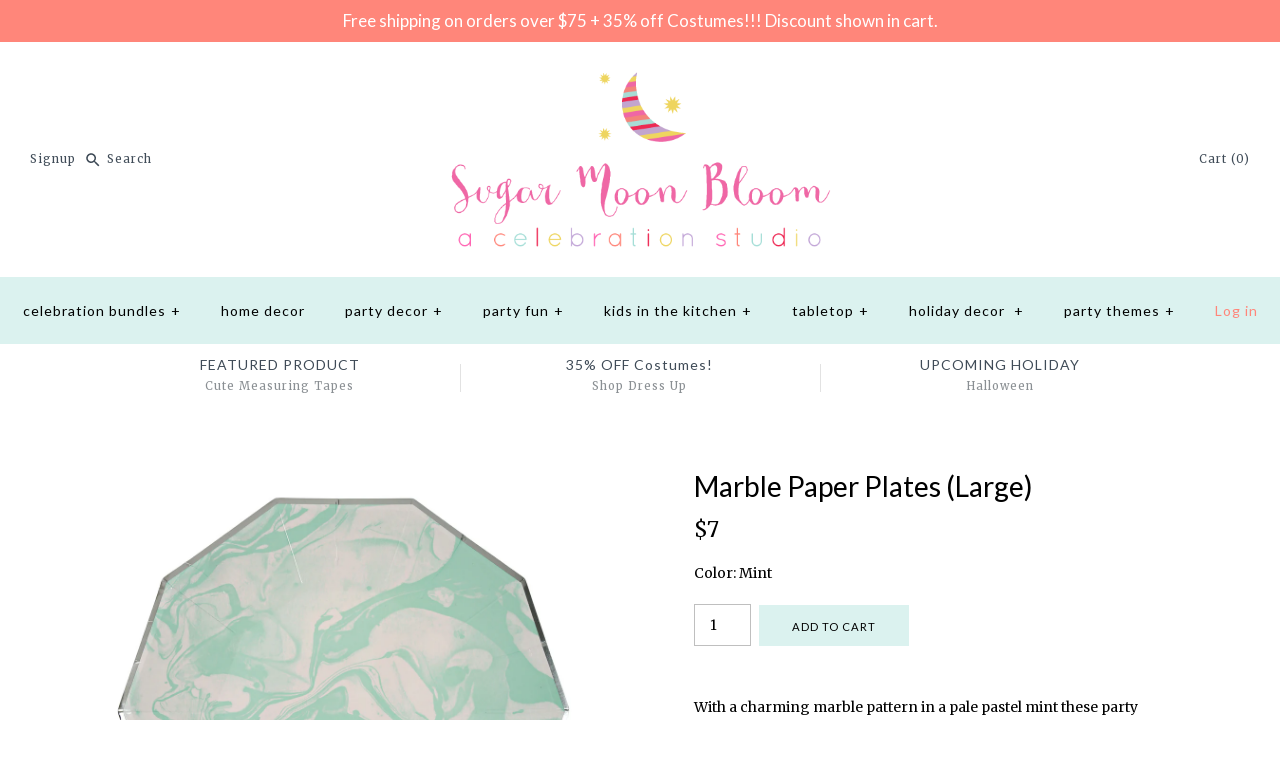

--- FILE ---
content_type: text/html; charset=utf-8
request_url: https://shop.sugarmoonbloom.com/products/marble-paper-plates
body_size: 18779
content:
<!DOCTYPE html>
<html class="no-js">
<head>
  <!-- Symmetry 3.1.0 -->
  <meta charset="UTF-8">
  <meta http-equiv="X-UA-Compatible" content="IE=edge,chrome=1">
  <meta name="viewport" content="width=device-width,initial-scale=1.0" />
  <meta name="theme-color" content="#dbf2ef">
  
  

  
  
  <title>
    Marble Paper Plates (Large) &ndash; Sugar Moon Bloom
  </title>
  
  <meta name="description" content="With a charming marble pattern in a pale pastel mint these party plates will make a great feature at your celebration table. Each plate is embellished with shiny silver foil. Pack contains: 8 plates Dimensions: 9&quot;" />
  
  <link rel="canonical" href="https://shop.sugarmoonbloom.com/products/marble-paper-plates" />
  
  
<meta property="og:site_name" content="Sugar Moon Bloom" />

    <meta property="og:image" content="http://shop.sugarmoonbloom.com/cdn/shop/products/45-2240_3aefb94c-6148-4c4d-b36c-ef6bbef4e490_1024x1024.jpg?v=1499119191" />
    <meta property="og:description" content="With a charming marble pattern in a pale pastel mint these party plates will make a great feature at your..." />
    <meta property="og:title" content="Marble Paper Plates (Large) - Sugar Moon Bloom" />
    <meta property="og:type" content="product" />
    <meta property="og:url" content="https://shop.sugarmoonbloom.com/products/marble-paper-plates" />
    <meta property="og:price:amount" content="7.00" />
    <meta property="og:price:currency" content="USD" />
    <meta property="og:availability" content="instock" />

  
 



  <meta name="twitter:card" content="summary">


  <meta name="twitter:title" content="Marble Paper Plates (Large)">
  <meta name="twitter:description" content="

With a charming marble pattern in a pale pastel mint these party plates will make a great feature at your celebration table. Each plate is embellished with shiny silver foil.

Pack contains: 8 plate">
  <meta name="twitter:image" content="https://shop.sugarmoonbloom.com/cdn/shop/products/45-2240_3aefb94c-6148-4c4d-b36c-ef6bbef4e490_600x600.jpg?v=1499119191">
  <meta name="twitter:image:width" content="600">
  <meta name="twitter:image:height" content="600">


  
  



<link href="//fonts.googleapis.com/css?family=Merriweather:400,700|Lato:400,700|Lato:400,700|Lato:400,700|Lato:400,700" rel="stylesheet" type="text/css">

  
  <link href="//shop.sugarmoonbloom.com/cdn/shop/t/77/assets/styles.scss.css?v=167372728206432729981703683517" rel="stylesheet" type="text/css" media="all" />
  
  
  
  <script src="//ajax.googleapis.com/ajax/libs/jquery/1.8/jquery.min.js" type="text/javascript"></script>
  <script src="//shop.sugarmoonbloom.com/cdn/shopifycloud/storefront/assets/themes_support/api.jquery-7ab1a3a4.js" type="text/javascript"></script>
<script>
  Shopify.money_format = "${{amount}}";
  window.theme = window.theme || {};
  theme.money_format = "${{amount}}";
  theme.productData = {};
  document.documentElement.className = document.documentElement.className.replace('no-js', '');
</script>

  <script>window.performance && window.performance.mark && window.performance.mark('shopify.content_for_header.start');</script><meta id="shopify-digital-wallet" name="shopify-digital-wallet" content="/14057026/digital_wallets/dialog">
<meta name="shopify-checkout-api-token" content="6701e72ec674cb61e7d043e8f2135972">
<meta id="in-context-paypal-metadata" data-shop-id="14057026" data-venmo-supported="false" data-environment="production" data-locale="en_US" data-paypal-v4="true" data-currency="USD">
<link rel="alternate" type="application/json+oembed" href="https://shop.sugarmoonbloom.com/products/marble-paper-plates.oembed">
<script async="async" src="/checkouts/internal/preloads.js?locale=en-US"></script>
<link rel="preconnect" href="https://shop.app" crossorigin="anonymous">
<script async="async" src="https://shop.app/checkouts/internal/preloads.js?locale=en-US&shop_id=14057026" crossorigin="anonymous"></script>
<script id="apple-pay-shop-capabilities" type="application/json">{"shopId":14057026,"countryCode":"US","currencyCode":"USD","merchantCapabilities":["supports3DS"],"merchantId":"gid:\/\/shopify\/Shop\/14057026","merchantName":"Sugar Moon Bloom","requiredBillingContactFields":["postalAddress","email"],"requiredShippingContactFields":["postalAddress","email"],"shippingType":"shipping","supportedNetworks":["visa","masterCard","amex","discover","elo","jcb"],"total":{"type":"pending","label":"Sugar Moon Bloom","amount":"1.00"},"shopifyPaymentsEnabled":true,"supportsSubscriptions":true}</script>
<script id="shopify-features" type="application/json">{"accessToken":"6701e72ec674cb61e7d043e8f2135972","betas":["rich-media-storefront-analytics"],"domain":"shop.sugarmoonbloom.com","predictiveSearch":true,"shopId":14057026,"locale":"en"}</script>
<script>var Shopify = Shopify || {};
Shopify.shop = "sugar-moon-bloom.myshopify.com";
Shopify.locale = "en";
Shopify.currency = {"active":"USD","rate":"1.0"};
Shopify.country = "US";
Shopify.theme = {"name":"Sugar Moon Bloom 0.4 (Symmetry 3.1.0)","id":33203847231,"schema_name":"Symmetry","schema_version":"3.1.0","theme_store_id":568,"role":"main"};
Shopify.theme.handle = "null";
Shopify.theme.style = {"id":null,"handle":null};
Shopify.cdnHost = "shop.sugarmoonbloom.com/cdn";
Shopify.routes = Shopify.routes || {};
Shopify.routes.root = "/";</script>
<script type="module">!function(o){(o.Shopify=o.Shopify||{}).modules=!0}(window);</script>
<script>!function(o){function n(){var o=[];function n(){o.push(Array.prototype.slice.apply(arguments))}return n.q=o,n}var t=o.Shopify=o.Shopify||{};t.loadFeatures=n(),t.autoloadFeatures=n()}(window);</script>
<script>
  window.ShopifyPay = window.ShopifyPay || {};
  window.ShopifyPay.apiHost = "shop.app\/pay";
  window.ShopifyPay.redirectState = null;
</script>
<script id="shop-js-analytics" type="application/json">{"pageType":"product"}</script>
<script defer="defer" async type="module" src="//shop.sugarmoonbloom.com/cdn/shopifycloud/shop-js/modules/v2/client.init-shop-cart-sync_BN7fPSNr.en.esm.js"></script>
<script defer="defer" async type="module" src="//shop.sugarmoonbloom.com/cdn/shopifycloud/shop-js/modules/v2/chunk.common_Cbph3Kss.esm.js"></script>
<script defer="defer" async type="module" src="//shop.sugarmoonbloom.com/cdn/shopifycloud/shop-js/modules/v2/chunk.modal_DKumMAJ1.esm.js"></script>
<script type="module">
  await import("//shop.sugarmoonbloom.com/cdn/shopifycloud/shop-js/modules/v2/client.init-shop-cart-sync_BN7fPSNr.en.esm.js");
await import("//shop.sugarmoonbloom.com/cdn/shopifycloud/shop-js/modules/v2/chunk.common_Cbph3Kss.esm.js");
await import("//shop.sugarmoonbloom.com/cdn/shopifycloud/shop-js/modules/v2/chunk.modal_DKumMAJ1.esm.js");

  window.Shopify.SignInWithShop?.initShopCartSync?.({"fedCMEnabled":true,"windoidEnabled":true});

</script>
<script>
  window.Shopify = window.Shopify || {};
  if (!window.Shopify.featureAssets) window.Shopify.featureAssets = {};
  window.Shopify.featureAssets['shop-js'] = {"shop-cart-sync":["modules/v2/client.shop-cart-sync_CJVUk8Jm.en.esm.js","modules/v2/chunk.common_Cbph3Kss.esm.js","modules/v2/chunk.modal_DKumMAJ1.esm.js"],"init-fed-cm":["modules/v2/client.init-fed-cm_7Fvt41F4.en.esm.js","modules/v2/chunk.common_Cbph3Kss.esm.js","modules/v2/chunk.modal_DKumMAJ1.esm.js"],"init-shop-email-lookup-coordinator":["modules/v2/client.init-shop-email-lookup-coordinator_Cc088_bR.en.esm.js","modules/v2/chunk.common_Cbph3Kss.esm.js","modules/v2/chunk.modal_DKumMAJ1.esm.js"],"init-windoid":["modules/v2/client.init-windoid_hPopwJRj.en.esm.js","modules/v2/chunk.common_Cbph3Kss.esm.js","modules/v2/chunk.modal_DKumMAJ1.esm.js"],"shop-button":["modules/v2/client.shop-button_B0jaPSNF.en.esm.js","modules/v2/chunk.common_Cbph3Kss.esm.js","modules/v2/chunk.modal_DKumMAJ1.esm.js"],"shop-cash-offers":["modules/v2/client.shop-cash-offers_DPIskqss.en.esm.js","modules/v2/chunk.common_Cbph3Kss.esm.js","modules/v2/chunk.modal_DKumMAJ1.esm.js"],"shop-toast-manager":["modules/v2/client.shop-toast-manager_CK7RT69O.en.esm.js","modules/v2/chunk.common_Cbph3Kss.esm.js","modules/v2/chunk.modal_DKumMAJ1.esm.js"],"init-shop-cart-sync":["modules/v2/client.init-shop-cart-sync_BN7fPSNr.en.esm.js","modules/v2/chunk.common_Cbph3Kss.esm.js","modules/v2/chunk.modal_DKumMAJ1.esm.js"],"init-customer-accounts-sign-up":["modules/v2/client.init-customer-accounts-sign-up_CfPf4CXf.en.esm.js","modules/v2/client.shop-login-button_DeIztwXF.en.esm.js","modules/v2/chunk.common_Cbph3Kss.esm.js","modules/v2/chunk.modal_DKumMAJ1.esm.js"],"pay-button":["modules/v2/client.pay-button_CgIwFSYN.en.esm.js","modules/v2/chunk.common_Cbph3Kss.esm.js","modules/v2/chunk.modal_DKumMAJ1.esm.js"],"init-customer-accounts":["modules/v2/client.init-customer-accounts_DQ3x16JI.en.esm.js","modules/v2/client.shop-login-button_DeIztwXF.en.esm.js","modules/v2/chunk.common_Cbph3Kss.esm.js","modules/v2/chunk.modal_DKumMAJ1.esm.js"],"avatar":["modules/v2/client.avatar_BTnouDA3.en.esm.js"],"init-shop-for-new-customer-accounts":["modules/v2/client.init-shop-for-new-customer-accounts_CsZy_esa.en.esm.js","modules/v2/client.shop-login-button_DeIztwXF.en.esm.js","modules/v2/chunk.common_Cbph3Kss.esm.js","modules/v2/chunk.modal_DKumMAJ1.esm.js"],"shop-follow-button":["modules/v2/client.shop-follow-button_BRMJjgGd.en.esm.js","modules/v2/chunk.common_Cbph3Kss.esm.js","modules/v2/chunk.modal_DKumMAJ1.esm.js"],"checkout-modal":["modules/v2/client.checkout-modal_B9Drz_yf.en.esm.js","modules/v2/chunk.common_Cbph3Kss.esm.js","modules/v2/chunk.modal_DKumMAJ1.esm.js"],"shop-login-button":["modules/v2/client.shop-login-button_DeIztwXF.en.esm.js","modules/v2/chunk.common_Cbph3Kss.esm.js","modules/v2/chunk.modal_DKumMAJ1.esm.js"],"lead-capture":["modules/v2/client.lead-capture_DXYzFM3R.en.esm.js","modules/v2/chunk.common_Cbph3Kss.esm.js","modules/v2/chunk.modal_DKumMAJ1.esm.js"],"shop-login":["modules/v2/client.shop-login_CA5pJqmO.en.esm.js","modules/v2/chunk.common_Cbph3Kss.esm.js","modules/v2/chunk.modal_DKumMAJ1.esm.js"],"payment-terms":["modules/v2/client.payment-terms_BxzfvcZJ.en.esm.js","modules/v2/chunk.common_Cbph3Kss.esm.js","modules/v2/chunk.modal_DKumMAJ1.esm.js"]};
</script>
<script>(function() {
  var isLoaded = false;
  function asyncLoad() {
    if (isLoaded) return;
    isLoaded = true;
    var urls = ["\/\/d1liekpayvooaz.cloudfront.net\/apps\/customizery\/customizery.js?shop=sugar-moon-bloom.myshopify.com","https:\/\/chimpstatic.com\/mcjs-connected\/js\/users\/91c371335956dbafb2164f877\/b2d2da641188b11c6a9f7cf2f.js?shop=sugar-moon-bloom.myshopify.com","\/\/shopify.privy.com\/widget.js?shop=sugar-moon-bloom.myshopify.com"];
    for (var i = 0; i < urls.length; i++) {
      var s = document.createElement('script');
      s.type = 'text/javascript';
      s.async = true;
      s.src = urls[i];
      var x = document.getElementsByTagName('script')[0];
      x.parentNode.insertBefore(s, x);
    }
  };
  if(window.attachEvent) {
    window.attachEvent('onload', asyncLoad);
  } else {
    window.addEventListener('load', asyncLoad, false);
  }
})();</script>
<script id="__st">var __st={"a":14057026,"offset":-28800,"reqid":"c2134e00-6eb8-40ad-8570-82b06b0821fb-1769911837","pageurl":"shop.sugarmoonbloom.com\/products\/marble-paper-plates","u":"0950a86b0035","p":"product","rtyp":"product","rid":11547589715};</script>
<script>window.ShopifyPaypalV4VisibilityTracking = true;</script>
<script id="captcha-bootstrap">!function(){'use strict';const t='contact',e='account',n='new_comment',o=[[t,t],['blogs',n],['comments',n],[t,'customer']],c=[[e,'customer_login'],[e,'guest_login'],[e,'recover_customer_password'],[e,'create_customer']],r=t=>t.map((([t,e])=>`form[action*='/${t}']:not([data-nocaptcha='true']) input[name='form_type'][value='${e}']`)).join(','),a=t=>()=>t?[...document.querySelectorAll(t)].map((t=>t.form)):[];function s(){const t=[...o],e=r(t);return a(e)}const i='password',u='form_key',d=['recaptcha-v3-token','g-recaptcha-response','h-captcha-response',i],f=()=>{try{return window.sessionStorage}catch{return}},m='__shopify_v',_=t=>t.elements[u];function p(t,e,n=!1){try{const o=window.sessionStorage,c=JSON.parse(o.getItem(e)),{data:r}=function(t){const{data:e,action:n}=t;return t[m]||n?{data:e,action:n}:{data:t,action:n}}(c);for(const[e,n]of Object.entries(r))t.elements[e]&&(t.elements[e].value=n);n&&o.removeItem(e)}catch(o){console.error('form repopulation failed',{error:o})}}const l='form_type',E='cptcha';function T(t){t.dataset[E]=!0}const w=window,h=w.document,L='Shopify',v='ce_forms',y='captcha';let A=!1;((t,e)=>{const n=(g='f06e6c50-85a8-45c8-87d0-21a2b65856fe',I='https://cdn.shopify.com/shopifycloud/storefront-forms-hcaptcha/ce_storefront_forms_captcha_hcaptcha.v1.5.2.iife.js',D={infoText:'Protected by hCaptcha',privacyText:'Privacy',termsText:'Terms'},(t,e,n)=>{const o=w[L][v],c=o.bindForm;if(c)return c(t,g,e,D).then(n);var r;o.q.push([[t,g,e,D],n]),r=I,A||(h.body.append(Object.assign(h.createElement('script'),{id:'captcha-provider',async:!0,src:r})),A=!0)});var g,I,D;w[L]=w[L]||{},w[L][v]=w[L][v]||{},w[L][v].q=[],w[L][y]=w[L][y]||{},w[L][y].protect=function(t,e){n(t,void 0,e),T(t)},Object.freeze(w[L][y]),function(t,e,n,w,h,L){const[v,y,A,g]=function(t,e,n){const i=e?o:[],u=t?c:[],d=[...i,...u],f=r(d),m=r(i),_=r(d.filter((([t,e])=>n.includes(e))));return[a(f),a(m),a(_),s()]}(w,h,L),I=t=>{const e=t.target;return e instanceof HTMLFormElement?e:e&&e.form},D=t=>v().includes(t);t.addEventListener('submit',(t=>{const e=I(t);if(!e)return;const n=D(e)&&!e.dataset.hcaptchaBound&&!e.dataset.recaptchaBound,o=_(e),c=g().includes(e)&&(!o||!o.value);(n||c)&&t.preventDefault(),c&&!n&&(function(t){try{if(!f())return;!function(t){const e=f();if(!e)return;const n=_(t);if(!n)return;const o=n.value;o&&e.removeItem(o)}(t);const e=Array.from(Array(32),(()=>Math.random().toString(36)[2])).join('');!function(t,e){_(t)||t.append(Object.assign(document.createElement('input'),{type:'hidden',name:u})),t.elements[u].value=e}(t,e),function(t,e){const n=f();if(!n)return;const o=[...t.querySelectorAll(`input[type='${i}']`)].map((({name:t})=>t)),c=[...d,...o],r={};for(const[a,s]of new FormData(t).entries())c.includes(a)||(r[a]=s);n.setItem(e,JSON.stringify({[m]:1,action:t.action,data:r}))}(t,e)}catch(e){console.error('failed to persist form',e)}}(e),e.submit())}));const S=(t,e)=>{t&&!t.dataset[E]&&(n(t,e.some((e=>e===t))),T(t))};for(const o of['focusin','change'])t.addEventListener(o,(t=>{const e=I(t);D(e)&&S(e,y())}));const B=e.get('form_key'),M=e.get(l),P=B&&M;t.addEventListener('DOMContentLoaded',(()=>{const t=y();if(P)for(const e of t)e.elements[l].value===M&&p(e,B);[...new Set([...A(),...v().filter((t=>'true'===t.dataset.shopifyCaptcha))])].forEach((e=>S(e,t)))}))}(h,new URLSearchParams(w.location.search),n,t,e,['guest_login'])})(!0,!0)}();</script>
<script integrity="sha256-4kQ18oKyAcykRKYeNunJcIwy7WH5gtpwJnB7kiuLZ1E=" data-source-attribution="shopify.loadfeatures" defer="defer" src="//shop.sugarmoonbloom.com/cdn/shopifycloud/storefront/assets/storefront/load_feature-a0a9edcb.js" crossorigin="anonymous"></script>
<script crossorigin="anonymous" defer="defer" src="//shop.sugarmoonbloom.com/cdn/shopifycloud/storefront/assets/shopify_pay/storefront-65b4c6d7.js?v=20250812"></script>
<script data-source-attribution="shopify.dynamic_checkout.dynamic.init">var Shopify=Shopify||{};Shopify.PaymentButton=Shopify.PaymentButton||{isStorefrontPortableWallets:!0,init:function(){window.Shopify.PaymentButton.init=function(){};var t=document.createElement("script");t.src="https://shop.sugarmoonbloom.com/cdn/shopifycloud/portable-wallets/latest/portable-wallets.en.js",t.type="module",document.head.appendChild(t)}};
</script>
<script data-source-attribution="shopify.dynamic_checkout.buyer_consent">
  function portableWalletsHideBuyerConsent(e){var t=document.getElementById("shopify-buyer-consent"),n=document.getElementById("shopify-subscription-policy-button");t&&n&&(t.classList.add("hidden"),t.setAttribute("aria-hidden","true"),n.removeEventListener("click",e))}function portableWalletsShowBuyerConsent(e){var t=document.getElementById("shopify-buyer-consent"),n=document.getElementById("shopify-subscription-policy-button");t&&n&&(t.classList.remove("hidden"),t.removeAttribute("aria-hidden"),n.addEventListener("click",e))}window.Shopify?.PaymentButton&&(window.Shopify.PaymentButton.hideBuyerConsent=portableWalletsHideBuyerConsent,window.Shopify.PaymentButton.showBuyerConsent=portableWalletsShowBuyerConsent);
</script>
<script data-source-attribution="shopify.dynamic_checkout.cart.bootstrap">document.addEventListener("DOMContentLoaded",(function(){function t(){return document.querySelector("shopify-accelerated-checkout-cart, shopify-accelerated-checkout")}if(t())Shopify.PaymentButton.init();else{new MutationObserver((function(e,n){t()&&(Shopify.PaymentButton.init(),n.disconnect())})).observe(document.body,{childList:!0,subtree:!0})}}));
</script>
<link id="shopify-accelerated-checkout-styles" rel="stylesheet" media="screen" href="https://shop.sugarmoonbloom.com/cdn/shopifycloud/portable-wallets/latest/accelerated-checkout-backwards-compat.css" crossorigin="anonymous">
<style id="shopify-accelerated-checkout-cart">
        #shopify-buyer-consent {
  margin-top: 1em;
  display: inline-block;
  width: 100%;
}

#shopify-buyer-consent.hidden {
  display: none;
}

#shopify-subscription-policy-button {
  background: none;
  border: none;
  padding: 0;
  text-decoration: underline;
  font-size: inherit;
  cursor: pointer;
}

#shopify-subscription-policy-button::before {
  box-shadow: none;
}

      </style>

<script>window.performance && window.performance.mark && window.performance.mark('shopify.content_for_header.end');</script>
<link href="https://monorail-edge.shopifysvc.com" rel="dns-prefetch">
<script>(function(){if ("sendBeacon" in navigator && "performance" in window) {try {var session_token_from_headers = performance.getEntriesByType('navigation')[0].serverTiming.find(x => x.name == '_s').description;} catch {var session_token_from_headers = undefined;}var session_cookie_matches = document.cookie.match(/_shopify_s=([^;]*)/);var session_token_from_cookie = session_cookie_matches && session_cookie_matches.length === 2 ? session_cookie_matches[1] : "";var session_token = session_token_from_headers || session_token_from_cookie || "";function handle_abandonment_event(e) {var entries = performance.getEntries().filter(function(entry) {return /monorail-edge.shopifysvc.com/.test(entry.name);});if (!window.abandonment_tracked && entries.length === 0) {window.abandonment_tracked = true;var currentMs = Date.now();var navigation_start = performance.timing.navigationStart;var payload = {shop_id: 14057026,url: window.location.href,navigation_start,duration: currentMs - navigation_start,session_token,page_type: "product"};window.navigator.sendBeacon("https://monorail-edge.shopifysvc.com/v1/produce", JSON.stringify({schema_id: "online_store_buyer_site_abandonment/1.1",payload: payload,metadata: {event_created_at_ms: currentMs,event_sent_at_ms: currentMs}}));}}window.addEventListener('pagehide', handle_abandonment_event);}}());</script>
<script id="web-pixels-manager-setup">(function e(e,d,r,n,o){if(void 0===o&&(o={}),!Boolean(null===(a=null===(i=window.Shopify)||void 0===i?void 0:i.analytics)||void 0===a?void 0:a.replayQueue)){var i,a;window.Shopify=window.Shopify||{};var t=window.Shopify;t.analytics=t.analytics||{};var s=t.analytics;s.replayQueue=[],s.publish=function(e,d,r){return s.replayQueue.push([e,d,r]),!0};try{self.performance.mark("wpm:start")}catch(e){}var l=function(){var e={modern:/Edge?\/(1{2}[4-9]|1[2-9]\d|[2-9]\d{2}|\d{4,})\.\d+(\.\d+|)|Firefox\/(1{2}[4-9]|1[2-9]\d|[2-9]\d{2}|\d{4,})\.\d+(\.\d+|)|Chrom(ium|e)\/(9{2}|\d{3,})\.\d+(\.\d+|)|(Maci|X1{2}).+ Version\/(15\.\d+|(1[6-9]|[2-9]\d|\d{3,})\.\d+)([,.]\d+|)( \(\w+\)|)( Mobile\/\w+|) Safari\/|Chrome.+OPR\/(9{2}|\d{3,})\.\d+\.\d+|(CPU[ +]OS|iPhone[ +]OS|CPU[ +]iPhone|CPU IPhone OS|CPU iPad OS)[ +]+(15[._]\d+|(1[6-9]|[2-9]\d|\d{3,})[._]\d+)([._]\d+|)|Android:?[ /-](13[3-9]|1[4-9]\d|[2-9]\d{2}|\d{4,})(\.\d+|)(\.\d+|)|Android.+Firefox\/(13[5-9]|1[4-9]\d|[2-9]\d{2}|\d{4,})\.\d+(\.\d+|)|Android.+Chrom(ium|e)\/(13[3-9]|1[4-9]\d|[2-9]\d{2}|\d{4,})\.\d+(\.\d+|)|SamsungBrowser\/([2-9]\d|\d{3,})\.\d+/,legacy:/Edge?\/(1[6-9]|[2-9]\d|\d{3,})\.\d+(\.\d+|)|Firefox\/(5[4-9]|[6-9]\d|\d{3,})\.\d+(\.\d+|)|Chrom(ium|e)\/(5[1-9]|[6-9]\d|\d{3,})\.\d+(\.\d+|)([\d.]+$|.*Safari\/(?![\d.]+ Edge\/[\d.]+$))|(Maci|X1{2}).+ Version\/(10\.\d+|(1[1-9]|[2-9]\d|\d{3,})\.\d+)([,.]\d+|)( \(\w+\)|)( Mobile\/\w+|) Safari\/|Chrome.+OPR\/(3[89]|[4-9]\d|\d{3,})\.\d+\.\d+|(CPU[ +]OS|iPhone[ +]OS|CPU[ +]iPhone|CPU IPhone OS|CPU iPad OS)[ +]+(10[._]\d+|(1[1-9]|[2-9]\d|\d{3,})[._]\d+)([._]\d+|)|Android:?[ /-](13[3-9]|1[4-9]\d|[2-9]\d{2}|\d{4,})(\.\d+|)(\.\d+|)|Mobile Safari.+OPR\/([89]\d|\d{3,})\.\d+\.\d+|Android.+Firefox\/(13[5-9]|1[4-9]\d|[2-9]\d{2}|\d{4,})\.\d+(\.\d+|)|Android.+Chrom(ium|e)\/(13[3-9]|1[4-9]\d|[2-9]\d{2}|\d{4,})\.\d+(\.\d+|)|Android.+(UC? ?Browser|UCWEB|U3)[ /]?(15\.([5-9]|\d{2,})|(1[6-9]|[2-9]\d|\d{3,})\.\d+)\.\d+|SamsungBrowser\/(5\.\d+|([6-9]|\d{2,})\.\d+)|Android.+MQ{2}Browser\/(14(\.(9|\d{2,})|)|(1[5-9]|[2-9]\d|\d{3,})(\.\d+|))(\.\d+|)|K[Aa][Ii]OS\/(3\.\d+|([4-9]|\d{2,})\.\d+)(\.\d+|)/},d=e.modern,r=e.legacy,n=navigator.userAgent;return n.match(d)?"modern":n.match(r)?"legacy":"unknown"}(),u="modern"===l?"modern":"legacy",c=(null!=n?n:{modern:"",legacy:""})[u],f=function(e){return[e.baseUrl,"/wpm","/b",e.hashVersion,"modern"===e.buildTarget?"m":"l",".js"].join("")}({baseUrl:d,hashVersion:r,buildTarget:u}),m=function(e){var d=e.version,r=e.bundleTarget,n=e.surface,o=e.pageUrl,i=e.monorailEndpoint;return{emit:function(e){var a=e.status,t=e.errorMsg,s=(new Date).getTime(),l=JSON.stringify({metadata:{event_sent_at_ms:s},events:[{schema_id:"web_pixels_manager_load/3.1",payload:{version:d,bundle_target:r,page_url:o,status:a,surface:n,error_msg:t},metadata:{event_created_at_ms:s}}]});if(!i)return console&&console.warn&&console.warn("[Web Pixels Manager] No Monorail endpoint provided, skipping logging."),!1;try{return self.navigator.sendBeacon.bind(self.navigator)(i,l)}catch(e){}var u=new XMLHttpRequest;try{return u.open("POST",i,!0),u.setRequestHeader("Content-Type","text/plain"),u.send(l),!0}catch(e){return console&&console.warn&&console.warn("[Web Pixels Manager] Got an unhandled error while logging to Monorail."),!1}}}}({version:r,bundleTarget:l,surface:e.surface,pageUrl:self.location.href,monorailEndpoint:e.monorailEndpoint});try{o.browserTarget=l,function(e){var d=e.src,r=e.async,n=void 0===r||r,o=e.onload,i=e.onerror,a=e.sri,t=e.scriptDataAttributes,s=void 0===t?{}:t,l=document.createElement("script"),u=document.querySelector("head"),c=document.querySelector("body");if(l.async=n,l.src=d,a&&(l.integrity=a,l.crossOrigin="anonymous"),s)for(var f in s)if(Object.prototype.hasOwnProperty.call(s,f))try{l.dataset[f]=s[f]}catch(e){}if(o&&l.addEventListener("load",o),i&&l.addEventListener("error",i),u)u.appendChild(l);else{if(!c)throw new Error("Did not find a head or body element to append the script");c.appendChild(l)}}({src:f,async:!0,onload:function(){if(!function(){var e,d;return Boolean(null===(d=null===(e=window.Shopify)||void 0===e?void 0:e.analytics)||void 0===d?void 0:d.initialized)}()){var d=window.webPixelsManager.init(e)||void 0;if(d){var r=window.Shopify.analytics;r.replayQueue.forEach((function(e){var r=e[0],n=e[1],o=e[2];d.publishCustomEvent(r,n,o)})),r.replayQueue=[],r.publish=d.publishCustomEvent,r.visitor=d.visitor,r.initialized=!0}}},onerror:function(){return m.emit({status:"failed",errorMsg:"".concat(f," has failed to load")})},sri:function(e){var d=/^sha384-[A-Za-z0-9+/=]+$/;return"string"==typeof e&&d.test(e)}(c)?c:"",scriptDataAttributes:o}),m.emit({status:"loading"})}catch(e){m.emit({status:"failed",errorMsg:(null==e?void 0:e.message)||"Unknown error"})}}})({shopId: 14057026,storefrontBaseUrl: "https://shop.sugarmoonbloom.com",extensionsBaseUrl: "https://extensions.shopifycdn.com/cdn/shopifycloud/web-pixels-manager",monorailEndpoint: "https://monorail-edge.shopifysvc.com/unstable/produce_batch",surface: "storefront-renderer",enabledBetaFlags: ["2dca8a86"],webPixelsConfigList: [{"id":"314147016","configuration":"{\"config\":\"{\\\"pixel_id\\\":\\\"G-BJJPZ3XYTK\\\",\\\"gtag_events\\\":[{\\\"type\\\":\\\"purchase\\\",\\\"action_label\\\":\\\"G-BJJPZ3XYTK\\\"},{\\\"type\\\":\\\"page_view\\\",\\\"action_label\\\":\\\"G-BJJPZ3XYTK\\\"},{\\\"type\\\":\\\"view_item\\\",\\\"action_label\\\":\\\"G-BJJPZ3XYTK\\\"},{\\\"type\\\":\\\"search\\\",\\\"action_label\\\":\\\"G-BJJPZ3XYTK\\\"},{\\\"type\\\":\\\"add_to_cart\\\",\\\"action_label\\\":\\\"G-BJJPZ3XYTK\\\"},{\\\"type\\\":\\\"begin_checkout\\\",\\\"action_label\\\":\\\"G-BJJPZ3XYTK\\\"},{\\\"type\\\":\\\"add_payment_info\\\",\\\"action_label\\\":\\\"G-BJJPZ3XYTK\\\"}],\\\"enable_monitoring_mode\\\":false}\"}","eventPayloadVersion":"v1","runtimeContext":"OPEN","scriptVersion":"b2a88bafab3e21179ed38636efcd8a93","type":"APP","apiClientId":1780363,"privacyPurposes":[],"dataSharingAdjustments":{"protectedCustomerApprovalScopes":["read_customer_address","read_customer_email","read_customer_name","read_customer_personal_data","read_customer_phone"]}},{"id":"55804104","eventPayloadVersion":"v1","runtimeContext":"LAX","scriptVersion":"1","type":"CUSTOM","privacyPurposes":["MARKETING"],"name":"Meta pixel (migrated)"},{"id":"82903240","eventPayloadVersion":"v1","runtimeContext":"LAX","scriptVersion":"1","type":"CUSTOM","privacyPurposes":["ANALYTICS"],"name":"Google Analytics tag (migrated)"},{"id":"shopify-app-pixel","configuration":"{}","eventPayloadVersion":"v1","runtimeContext":"STRICT","scriptVersion":"0450","apiClientId":"shopify-pixel","type":"APP","privacyPurposes":["ANALYTICS","MARKETING"]},{"id":"shopify-custom-pixel","eventPayloadVersion":"v1","runtimeContext":"LAX","scriptVersion":"0450","apiClientId":"shopify-pixel","type":"CUSTOM","privacyPurposes":["ANALYTICS","MARKETING"]}],isMerchantRequest: false,initData: {"shop":{"name":"Sugar Moon Bloom","paymentSettings":{"currencyCode":"USD"},"myshopifyDomain":"sugar-moon-bloom.myshopify.com","countryCode":"US","storefrontUrl":"https:\/\/shop.sugarmoonbloom.com"},"customer":null,"cart":null,"checkout":null,"productVariants":[{"price":{"amount":7.0,"currencyCode":"USD"},"product":{"title":"Marble Paper Plates (Large)","vendor":"Sugar Moon Bloom","id":"11547589715","untranslatedTitle":"Marble Paper Plates (Large)","url":"\/products\/marble-paper-plates","type":""},"id":"45807259731","image":{"src":"\/\/shop.sugarmoonbloom.com\/cdn\/shop\/products\/45-2240_3aefb94c-6148-4c4d-b36c-ef6bbef4e490.jpg?v=1499119191"},"sku":"45-2240","title":"Mint","untranslatedTitle":"Mint"}],"purchasingCompany":null},},"https://shop.sugarmoonbloom.com/cdn","1d2a099fw23dfb22ep557258f5m7a2edbae",{"modern":"","legacy":""},{"shopId":"14057026","storefrontBaseUrl":"https:\/\/shop.sugarmoonbloom.com","extensionBaseUrl":"https:\/\/extensions.shopifycdn.com\/cdn\/shopifycloud\/web-pixels-manager","surface":"storefront-renderer","enabledBetaFlags":"[\"2dca8a86\"]","isMerchantRequest":"false","hashVersion":"1d2a099fw23dfb22ep557258f5m7a2edbae","publish":"custom","events":"[[\"page_viewed\",{}],[\"product_viewed\",{\"productVariant\":{\"price\":{\"amount\":7.0,\"currencyCode\":\"USD\"},\"product\":{\"title\":\"Marble Paper Plates (Large)\",\"vendor\":\"Sugar Moon Bloom\",\"id\":\"11547589715\",\"untranslatedTitle\":\"Marble Paper Plates (Large)\",\"url\":\"\/products\/marble-paper-plates\",\"type\":\"\"},\"id\":\"45807259731\",\"image\":{\"src\":\"\/\/shop.sugarmoonbloom.com\/cdn\/shop\/products\/45-2240_3aefb94c-6148-4c4d-b36c-ef6bbef4e490.jpg?v=1499119191\"},\"sku\":\"45-2240\",\"title\":\"Mint\",\"untranslatedTitle\":\"Mint\"}}]]"});</script><script>
  window.ShopifyAnalytics = window.ShopifyAnalytics || {};
  window.ShopifyAnalytics.meta = window.ShopifyAnalytics.meta || {};
  window.ShopifyAnalytics.meta.currency = 'USD';
  var meta = {"product":{"id":11547589715,"gid":"gid:\/\/shopify\/Product\/11547589715","vendor":"Sugar Moon Bloom","type":"","handle":"marble-paper-plates","variants":[{"id":45807259731,"price":700,"name":"Marble Paper Plates (Large) - Mint","public_title":"Mint","sku":"45-2240"}],"remote":false},"page":{"pageType":"product","resourceType":"product","resourceId":11547589715,"requestId":"c2134e00-6eb8-40ad-8570-82b06b0821fb-1769911837"}};
  for (var attr in meta) {
    window.ShopifyAnalytics.meta[attr] = meta[attr];
  }
</script>
<script class="analytics">
  (function () {
    var customDocumentWrite = function(content) {
      var jquery = null;

      if (window.jQuery) {
        jquery = window.jQuery;
      } else if (window.Checkout && window.Checkout.$) {
        jquery = window.Checkout.$;
      }

      if (jquery) {
        jquery('body').append(content);
      }
    };

    var hasLoggedConversion = function(token) {
      if (token) {
        return document.cookie.indexOf('loggedConversion=' + token) !== -1;
      }
      return false;
    }

    var setCookieIfConversion = function(token) {
      if (token) {
        var twoMonthsFromNow = new Date(Date.now());
        twoMonthsFromNow.setMonth(twoMonthsFromNow.getMonth() + 2);

        document.cookie = 'loggedConversion=' + token + '; expires=' + twoMonthsFromNow;
      }
    }

    var trekkie = window.ShopifyAnalytics.lib = window.trekkie = window.trekkie || [];
    if (trekkie.integrations) {
      return;
    }
    trekkie.methods = [
      'identify',
      'page',
      'ready',
      'track',
      'trackForm',
      'trackLink'
    ];
    trekkie.factory = function(method) {
      return function() {
        var args = Array.prototype.slice.call(arguments);
        args.unshift(method);
        trekkie.push(args);
        return trekkie;
      };
    };
    for (var i = 0; i < trekkie.methods.length; i++) {
      var key = trekkie.methods[i];
      trekkie[key] = trekkie.factory(key);
    }
    trekkie.load = function(config) {
      trekkie.config = config || {};
      trekkie.config.initialDocumentCookie = document.cookie;
      var first = document.getElementsByTagName('script')[0];
      var script = document.createElement('script');
      script.type = 'text/javascript';
      script.onerror = function(e) {
        var scriptFallback = document.createElement('script');
        scriptFallback.type = 'text/javascript';
        scriptFallback.onerror = function(error) {
                var Monorail = {
      produce: function produce(monorailDomain, schemaId, payload) {
        var currentMs = new Date().getTime();
        var event = {
          schema_id: schemaId,
          payload: payload,
          metadata: {
            event_created_at_ms: currentMs,
            event_sent_at_ms: currentMs
          }
        };
        return Monorail.sendRequest("https://" + monorailDomain + "/v1/produce", JSON.stringify(event));
      },
      sendRequest: function sendRequest(endpointUrl, payload) {
        // Try the sendBeacon API
        if (window && window.navigator && typeof window.navigator.sendBeacon === 'function' && typeof window.Blob === 'function' && !Monorail.isIos12()) {
          var blobData = new window.Blob([payload], {
            type: 'text/plain'
          });

          if (window.navigator.sendBeacon(endpointUrl, blobData)) {
            return true;
          } // sendBeacon was not successful

        } // XHR beacon

        var xhr = new XMLHttpRequest();

        try {
          xhr.open('POST', endpointUrl);
          xhr.setRequestHeader('Content-Type', 'text/plain');
          xhr.send(payload);
        } catch (e) {
          console.log(e);
        }

        return false;
      },
      isIos12: function isIos12() {
        return window.navigator.userAgent.lastIndexOf('iPhone; CPU iPhone OS 12_') !== -1 || window.navigator.userAgent.lastIndexOf('iPad; CPU OS 12_') !== -1;
      }
    };
    Monorail.produce('monorail-edge.shopifysvc.com',
      'trekkie_storefront_load_errors/1.1',
      {shop_id: 14057026,
      theme_id: 33203847231,
      app_name: "storefront",
      context_url: window.location.href,
      source_url: "//shop.sugarmoonbloom.com/cdn/s/trekkie.storefront.c59ea00e0474b293ae6629561379568a2d7c4bba.min.js"});

        };
        scriptFallback.async = true;
        scriptFallback.src = '//shop.sugarmoonbloom.com/cdn/s/trekkie.storefront.c59ea00e0474b293ae6629561379568a2d7c4bba.min.js';
        first.parentNode.insertBefore(scriptFallback, first);
      };
      script.async = true;
      script.src = '//shop.sugarmoonbloom.com/cdn/s/trekkie.storefront.c59ea00e0474b293ae6629561379568a2d7c4bba.min.js';
      first.parentNode.insertBefore(script, first);
    };
    trekkie.load(
      {"Trekkie":{"appName":"storefront","development":false,"defaultAttributes":{"shopId":14057026,"isMerchantRequest":null,"themeId":33203847231,"themeCityHash":"696422701311751990","contentLanguage":"en","currency":"USD","eventMetadataId":"98ee36f4-e99f-428b-bea9-42825e1bfe69"},"isServerSideCookieWritingEnabled":true,"monorailRegion":"shop_domain","enabledBetaFlags":["65f19447","b5387b81"]},"Session Attribution":{},"S2S":{"facebookCapiEnabled":false,"source":"trekkie-storefront-renderer","apiClientId":580111}}
    );

    var loaded = false;
    trekkie.ready(function() {
      if (loaded) return;
      loaded = true;

      window.ShopifyAnalytics.lib = window.trekkie;

      var originalDocumentWrite = document.write;
      document.write = customDocumentWrite;
      try { window.ShopifyAnalytics.merchantGoogleAnalytics.call(this); } catch(error) {};
      document.write = originalDocumentWrite;

      window.ShopifyAnalytics.lib.page(null,{"pageType":"product","resourceType":"product","resourceId":11547589715,"requestId":"c2134e00-6eb8-40ad-8570-82b06b0821fb-1769911837","shopifyEmitted":true});

      var match = window.location.pathname.match(/checkouts\/(.+)\/(thank_you|post_purchase)/)
      var token = match? match[1]: undefined;
      if (!hasLoggedConversion(token)) {
        setCookieIfConversion(token);
        window.ShopifyAnalytics.lib.track("Viewed Product",{"currency":"USD","variantId":45807259731,"productId":11547589715,"productGid":"gid:\/\/shopify\/Product\/11547589715","name":"Marble Paper Plates (Large) - Mint","price":"7.00","sku":"45-2240","brand":"Sugar Moon Bloom","variant":"Mint","category":"","nonInteraction":true,"remote":false},undefined,undefined,{"shopifyEmitted":true});
      window.ShopifyAnalytics.lib.track("monorail:\/\/trekkie_storefront_viewed_product\/1.1",{"currency":"USD","variantId":45807259731,"productId":11547589715,"productGid":"gid:\/\/shopify\/Product\/11547589715","name":"Marble Paper Plates (Large) - Mint","price":"7.00","sku":"45-2240","brand":"Sugar Moon Bloom","variant":"Mint","category":"","nonInteraction":true,"remote":false,"referer":"https:\/\/shop.sugarmoonbloom.com\/products\/marble-paper-plates"});
      }
    });


        var eventsListenerScript = document.createElement('script');
        eventsListenerScript.async = true;
        eventsListenerScript.src = "//shop.sugarmoonbloom.com/cdn/shopifycloud/storefront/assets/shop_events_listener-3da45d37.js";
        document.getElementsByTagName('head')[0].appendChild(eventsListenerScript);

})();</script>
  <script>
  if (!window.ga || (window.ga && typeof window.ga !== 'function')) {
    window.ga = function ga() {
      (window.ga.q = window.ga.q || []).push(arguments);
      if (window.Shopify && window.Shopify.analytics && typeof window.Shopify.analytics.publish === 'function') {
        window.Shopify.analytics.publish("ga_stub_called", {}, {sendTo: "google_osp_migration"});
      }
      console.error("Shopify's Google Analytics stub called with:", Array.from(arguments), "\nSee https://help.shopify.com/manual/promoting-marketing/pixels/pixel-migration#google for more information.");
    };
    if (window.Shopify && window.Shopify.analytics && typeof window.Shopify.analytics.publish === 'function') {
      window.Shopify.analytics.publish("ga_stub_initialized", {}, {sendTo: "google_osp_migration"});
    }
  }
</script>
<script
  defer
  src="https://shop.sugarmoonbloom.com/cdn/shopifycloud/perf-kit/shopify-perf-kit-3.1.0.min.js"
  data-application="storefront-renderer"
  data-shop-id="14057026"
  data-render-region="gcp-us-central1"
  data-page-type="product"
  data-theme-instance-id="33203847231"
  data-theme-name="Symmetry"
  data-theme-version="3.1.0"
  data-monorail-region="shop_domain"
  data-resource-timing-sampling-rate="10"
  data-shs="true"
  data-shs-beacon="true"
  data-shs-export-with-fetch="true"
  data-shs-logs-sample-rate="1"
  data-shs-beacon-endpoint="https://shop.sugarmoonbloom.com/api/collect"
></script>
</head>

<body class="template-product">
  
  <div id="shopify-section-announcement-bar" class="shopify-section">
  
  <style>
    .announcement-bar {
      background-color: #ff867a;
      text-align:center;
      font-family:Lato;
      
    }
    .announcement-bar p {
      padding:10px 0;
      font-size: 17px;
      margin:0 !important;
    }
    .announcement-bar__message,
    .announcement-bar--link {
      color: #ffffff;
    }
    .announcement-bar--link:hover, 
    .announcement-bar--link:hover .announcement-bar__message {
      color: #eeeeee !important;
    }
    body {
      position:relative;
      top: 0px !important;
    }
  </style>

  
  <div class="announcement-bar">
    

      
      
      
      
      
      
      
      
      
      
      <p class="announcement-bar__message">Free shipping on orders over $75 + 35% off Costumes!!! Discount shown in cart.</p>

      
      </div>
    

  


<style>
  
</style>

</div>
  
  <div id="shopify-section-header" class="shopify-section">
<style type="text/css">
  .logo img {
    width: 400px;
  }
  
  #javascript-warning a:link { color: #70DB93; }
  #javascript-warning a:visited { color: #70DB93; }
  #javascript-warning a:hover { color: #70DB93; }
  #javascript-warning a:active { color: #70DB93; }
}

</style>



<div data-section-type="header">
  <noscript>
    <div id="javascript-warning" style="background:#ff0000;color:#ffffff;link-color:#ffffff">
      <br>
      <center><b>Javascript must be enabled to properly view and navigate this site. Click
        <a href="http://enable-javascript.com/" target="_blank">here</a> to learn how
        to enable Javascript.<b></center>
      <br>
    </div>
  </noscript>

  <div id="pageheader">

    

    <div id="mobile-header" class="cf">
      <button class="notabutton mobile-nav-toggle"><span></span><span></span><span></span></button>
      
    <div class="logo">
      <a href="https://www.sugarmoonbloom.com" title="Sugar Moon Bloom">
        
        
        <img src="//shop.sugarmoonbloom.com/cdn/shop/files/LOGO-ON-HOMEPAGE_800x.png?v=1613155300" alt="" />
        
      </a>
    </div><!-- /#logo -->
    
      <a href="/cart" class="cart-count ">
        <svg fill="#000000" height="24" viewBox="0 0 24 24" width="24" xmlns="http://www.w3.org/2000/svg">
  <title>Cart</title>
  <path d="M0 0h24v24H0z" fill="none"/>
  <path d="M17.21 9l-4.38-6.56c-.19-.28-.51-.42-.83-.42-.32 0-.64.14-.83.43L6.79 9H2c-.55 0-1 .45-1 1 0 .09.01.18.04.27l2.54 9.27c.23.84 1 1.46 1.92 1.46h13c.92 0 1.69-.62 1.93-1.46l2.54-9.27L23 10c0-.55-.45-1-1-1h-4.79zM9 9l3-4.4L15 9H9zm3 8c-1.1 0-2-.9-2-2s.9-2 2-2 2 .9 2 2-.9 2-2 2z"/>
</svg> <span class="beside-svg">(0)</span>
      </a>
    </div>

    <div class="logo-area logo-pos- cf">

      <div class="container">
    <div class="logo">
      <a href="https://www.sugarmoonbloom.com" title="Sugar Moon Bloom">
        
        
        <img src="//shop.sugarmoonbloom.com/cdn/shop/files/LOGO-ON-HOMEPAGE_800x.png?v=1613155300" alt="" />
        
      </a>
    </div><!-- /#logo -->
    </div>

      <div class="util-area">
        <div class="search-box elegant-input">
          
          <div class="signup-reveal-area">
            <a class="signup-reveal" href="#">Signup</a>
            



<div class="signup-form-cont">
  <div class="signup-form">
    
    
    <form action="//sugarmoonbloom.us11.list-manage.com/subscribe/post?u=91c371335956dbafb2164f877&amp;id=8c744cd0ee" method="post" id="mc-embedded-subscribe-form" name="mc-embedded-subscribe-form" class="validate" target="_blank">
      <label for="mce-EMAIL">Signup for our newsletter</label>
      <span class="input-block">
        <input type="email" class="required email" placeholder="Email Address" value="" id="mce-EMAIL" required name="EMAIL" /><button class="compact" name="subscribe" type="submit"><svg fill="#000000" height="24" viewBox="0 0 24 24" width="24" xmlns="http://www.w3.org/2000/svg">
  <title>Right</title>
  <path d="M8.59 16.34l4.58-4.59-4.58-4.59L10 5.75l6 6-6 6z"/><path d="M0-.25h24v24H0z" fill="none"/>
</svg></button>
      </span>
    </form>
    
  </div>
</div>
          </div>
          

          <form class="search-form" action="/search" method="get">
            <svg fill="#000000" height="24" viewBox="0 0 24 24" width="24" xmlns="http://www.w3.org/2000/svg">
  <title>Search</title>
  <path d="M15.5 14h-.79l-.28-.27C15.41 12.59 16 11.11 16 9.5 16 5.91 13.09 3 9.5 3S3 5.91 3 9.5 5.91 16 9.5 16c1.61 0 3.09-.59 4.23-1.57l.27.28v.79l5 4.99L20.49 19l-4.99-5zm-6 0C7.01 14 5 11.99 5 9.5S7.01 5 9.5 5 14 7.01 14 9.5 11.99 14 9.5 14z"/>
  <path d="M0 0h24v24H0z" fill="none"/>
</svg>
            <input type="text" name="q" placeholder="Search" autocomplete="off"/>
            <input type="submit" value="&rarr;" />
            <input type="hidden" name="type" value="product" />
          </form>
        </div>

        <div class="utils">
          
          <div class="social-links">
  <ul>
    
    
    
    
    
    
    

    
  </ul>
</div>
          

          <div class="cart-summary">
            <a href="/cart" class="cart-count ">
              Cart (0)
            </a>

            
          </div>
        </div><!-- /.utils -->
      </div><!-- /.util-area -->

      

    </div><!-- /.logo-area -->
  </div><!-- /#pageheader -->

  
  

  <div id="main-nav" class="nav-row autoexpand">
    <div class="mobile-features">
      <form class="mobile-search" action="/search" method="get">
        <i></i>
        <input type="text" name="q" placeholder="Search"/>
        <button type="submit" class="notabutton"><svg fill="#000000" height="24" viewBox="0 0 24 24" width="24" xmlns="http://www.w3.org/2000/svg">
  <title>Search</title>
  <path d="M15.5 14h-.79l-.28-.27C15.41 12.59 16 11.11 16 9.5 16 5.91 13.09 3 9.5 3S3 5.91 3 9.5 5.91 16 9.5 16c1.61 0 3.09-.59 4.23-1.57l.27.28v.79l5 4.99L20.49 19l-4.99-5zm-6 0C7.01 14 5 11.99 5 9.5S7.01 5 9.5 5 14 7.01 14 9.5 11.99 14 9.5 14z"/>
  <path d="M0 0h24v24H0z" fill="none"/>
</svg></button>
      </form>
    </div>
    <div class="multi-level-nav">
  <div class="tier-1">
    






<ul data-menu-handle="main-menu">

    <li>
        <a href="/collections/1st-birthday-plate-sets">celebration bundles</a>
        
        
        
        
        






<ul data-menu-handle="celebration-bundles">

    <li>
        <a href="/collections/birthday-bundles">birthday bundles</a>
        
        
        
        
        





  
  
  
  


    </li>

    <li>
        <a href="/collections/gender-reveal-bundles">baby gender reveal bundles</a>
        
        
        
        
        





  
  
  
  


    </li>

    <li>
        <a href="/collections/smash-cake-bundles">smash cake bundles</a>
        
        
        
        
        





  
  
  
  


    </li>

    <li>
        <a href="/collections/1st-birthday-high-chair-banner-bundles">1st birthday high chair banner bundles</a>
        
        
        
        
        





  
  
  
  


    </li>

</ul>


    </li>

    <li>
        <a href="/collections/home-decor">home decor</a>
        
        
        
        
        





  
  
  
  


    </li>

    <li>
        <a href="/collections/party-decor">party decor</a>
        
        
        
        
        






<ul data-menu-handle="party-decor">

    <li>
        <a href="/collections/balloons">balloons</a>
        
        
        
        
        






<ul data-menu-handle="balloons">

    <li>
        <a href="/collections/letter-number-balloons">letter & number balloons </a>
        
        
        
        
        





  
  
  
  


    </li>

    <li>
        <a href="/collections/mylar-foil-balloons">mylar foil balloons </a>
        
        
        
        
        





  
  
  
  


    </li>

    <li>
        <a href="/collections/balloon-bouquets">balloon bouquets</a>
        
        
        
        
        





  
  
  
  


    </li>

    <li>
        <a href="/collections/script-word-balloons">word script balloons </a>
        
        
        
        
        





  
  
  
  


    </li>

    <li>
        <a href="/collections/speciality-latex-balloons">speciality latex balloons </a>
        
        
        
        
        





  
  
  
  


    </li>

    <li>
        <a href="/collections/36-round-jumbo-balloons">36" round jumbo balloons </a>
        
        
        
        
        





  
  
  
  


    </li>

    <li>
        <a href="/collections/confetti-balloons">confetti balloons </a>
        
        
        
        
        





  
  
  
  


    </li>

    <li>
        <a href="/collections/all-balloons">all balloons </a>
        
        
        
        
        





  
  
  
  


    </li>

</ul>


    </li>

    <li>
        <a href="/collections/party-banners-garlands">banners & garlands</a>
        
        
        
        
        






<ul data-menu-handle="banners-garlands">

    <li>
        <a href="/collections/party-banners-garlands">party banners & garlands</a>
        
        
        
        
        





  
  
  
  


    </li>

    <li>
        <a href="/collections/1st-birthday-high-chair-banners">1st birthday high chair banners</a>
        
        
        
        
        





  
  
  
  


    </li>

</ul>


    </li>

    <li>
        <a href="/collections/cake-decor">cake decor</a>
        
        
        
        
        






<ul data-menu-handle="cake-decor">

    <li>
        <a href="/collections/cupcake-liners-toppers-kits">cupcake liners, toppers & kits</a>
        
        
        
        
        





  
  
  
  


    </li>

    <li>
        <a href="/collections/party-candles">candles </a>
        
        
        
        
        





  
  
  
  


    </li>

    <li>
        <a href="/collections/cake-stand">cake stands</a>
        
        
        
        
        





  
  
  
  


    </li>

</ul>


    </li>

    <li>
        <a href="/collections/centerpieces">centerpieces</a>
        
        
        
        
        





  
  
  
  


    </li>

    <li>
        <a href="/collections/confetti">confetti</a>
        
        
        
        
        





  
  
  
  


    </li>

    <li>
        <a href="/collections/party-art-prints">party art prints</a>
        
        
        
        
        





  
  
  
  


    </li>

    <li>
        <a href="/collections/paper-tissue-decor">paper & tissue decor</a>
        
        
        
        
        






<ul data-menu-handle="paper-tissue-decor">

    <li>
        <a href="/collections/honeycomb-decor">honeycomb decor</a>
        
        
        
        
        





  
  
  
  


    </li>

    <li>
        <a href="/collections/journaling-cards">journaling cards</a>
        
        
        
        
        





  
  
  
  


    </li>

    <li>
        <a href="/collections/party-fans">party fans</a>
        
        
        
        
        





  
  
  
  


    </li>

</ul>


    </li>

</ul>


    </li>

    <li>
        <a href="/collections/party-fun">party fun</a>
        
        
        
        
        






<ul data-menu-handle="party-fun">

    <li>
        <a href="/collections/activity-kits">activity kits</a>
        
        
        
        
        





  
  
  
  


    </li>

    <li>
        <a href="/collections/costumes-dress-up">costumes & dress up</a>
        
        
        
        
        





  
  
  
  


    </li>

    <li>
        <a href="/collections/gift-wrapping">gift wrapping</a>
        
        
        
        
        






<ul data-menu-handle="gift-wrapping">

    <li>
        <a href="/collections/gift-giving">gift wrapping supplies</a>
        
        
        
        
        





  
  
  
  


    </li>

    <li>
        <a href="/collections/twine-cards">cotton twine</a>
        
        
        
        
        





  
  
  
  


    </li>

    <li>
        <a href="/collections/tags">tags</a>
        
        
        
        
        





  
  
  
  


    </li>

</ul>


    </li>

    <li>
        <a href="/collections/party-favors">party favors & gifts</a>
        
        
        
        
        






<ul data-menu-handle="party-favors-gifts">

    <li>
        <a href="/collections/accessories">accessories</a>
        
        
        
        
        





  
  
  
  


    </li>

    <li>
        <a href="/collections/award-ribbons">award ribbons</a>
        
        
        
        
        





  
  
  
  


    </li>

    <li>
        <a href="/collections/coloring-arts-crafts">coloring/arts & crafts</a>
        
        
        
        
        





  
  
  
  


    </li>

    <li>
        <a href="/collections/fun-functional-party-favors">fun & functional favors</a>
        
        
        
        
        





  
  
  
  


    </li>

    <li>
        <a href="/collections/iron-on-patches">iron-on patches</a>
        
        
        
        
        





  
  
  
  


    </li>

    <li>
        <a href="/collections/erasers">pencils & erasers</a>
        
        
        
        
        





  
  
  
  


    </li>

    <li>
        <a href="/collections/pens-markers-crayons">pens, markers & crayons</a>
        
        
        
        
        





  
  
  
  


    </li>

    <li>
        <a href="/collections/puzzles">puzzles</a>
        
        
        
        
        





  
  
  
  


    </li>

    <li>
        <a href="/collections/stickers">stickers</a>
        
        
        
        
        





  
  
  
  


    </li>

    <li>
        <a href="/collections/temporary-tattoos">temporary tattoos</a>
        
        
        
        
        





  
  
  
  


    </li>

    <li>
        <a href="/collections/party-favors">all party favors</a>
        
        
        
        
        





  
  
  
  


    </li>

    <li>
        <a href="/collections/party-favor-bags">party favor bags & boxes</a>
        
        
        
        
        





  
  
  
  


    </li>

</ul>


    </li>

    <li>
        <a href="/collections/party-hats">party hats</a>
        
        
        
        
        





  
  
  
  


    </li>

</ul>


    </li>

    <li>
        <a href="/collections/kids-in-the-kitchen">kids in the kitchen</a>
        
        
        
        
        






<ul data-menu-handle="kids-in-the-kitchen">

    <li>
        <a href="/collections/baking">baking</a>
        
        
        
        
        





  
  
  
  


    </li>

    <li>
        <a href="/collections/lunch-snacks">lunch & snacks</a>
        
        
        
        
        





  
  
  
  


    </li>

    <li>
        <a href="/collections/toddler-tableware">toddler tableware</a>
        
        
        
        
        





  
  
  
  


    </li>

    <li>
        <a href="/collections/toddler-place-setting-bundles">toddler place setting sets</a>
        
        
        
        
        





  
  
  
  


    </li>

</ul>


    </li>

    <li>
        <a href="/collections/party-tabletop">tabletop</a>
        
        
        
        
        






<ul data-menu-handle="tabletop">

    <li>
        <a href="/collections/party-tabletop">party tabletop</a>
        
        
        
        
        






<ul data-menu-handle="party-tabletop">

    <li>
        <a href="/collections/paper-cups">paper cups</a>
        
        
        
        
        





  
  
  
  


    </li>

    <li>
        <a href="/collections/paper-plates">paper plates</a>
        
        
        
        
        





  
  
  
  


    </li>

    <li>
        <a href="/collections/placemats-runners">placemats</a>
        
        
        
        
        





  
  
  
  


    </li>

    <li>
        <a href="/collections/napkins">napkins</a>
        
        
        
        
        





  
  
  
  


    </li>

    <li>
        <a href="/collections/cutlery">wooden cutlery</a>
        
        
        
        
        





  
  
  
  


    </li>

    <li>
        <a href="/collections/party-tabletop">shop all party tabletop</a>
        
        
        
        
        





  
  
  
  


    </li>

</ul>


    </li>

    <li>
        <a href="/collections/melamine-tabletop">melamine tabletop</a>
        
        
        
        
        






<ul data-menu-handle="melamine-tabletop">

    <li>
        <a href="/collections/melamine-cups">melamine cups</a>
        
        
        
        
        





  
  
  
  


    </li>

    <li>
        <a href="/collections/melamine-plates">melamine plates</a>
        
        
        
        
        





  
  
  
  


    </li>

    <li>
        <a href="/collections/melamine-bowls">melamine bowls</a>
        
        
        
        
        





  
  
  
  


    </li>

    <li>
        <a href="/collections/melamine-sets">melamine sets</a>
        
        
        
        
        





  
  
  
  


    </li>

    <li>
        <a href="/collections/melamine-tabletop">shop all melamine tabletop</a>
        
        
        
        
        





  
  
  
  


    </li>

</ul>


    </li>

    <li>
        <a href="/collections/serving-containers-pieces">serving containers & pieces</a>
        
        
        
        
        





  
  
  
  


    </li>

</ul>


    </li>

    <li>
        <a href="/collections/holiday-decor">holiday decor </a>
        
        
        
        
        






<ul data-menu-handle="holiday-decor">

    <li>
        <a href="/collections/back-to-school">back-to-school </a>
        
        
        
        
        





  
  
  
  


    </li>

    <li>
        <a href="/collections/halloween">halloween</a>
        
        
        
        
        





  
  
  
  


    </li>

    <li>
        <a href="/collections/thanksgiving">thanksgiving</a>
        
        
        
        
        





  
  
  
  


    </li>

    <li>
        <a href="/collections/christmas">christmas </a>
        
        
        
        
        





  
  
  
  


    </li>

    <li>
        <a href="/collections/new-years">new years</a>
        
        
        
        
        





  
  
  
  


    </li>

    <li>
        <a href="/collections/valentines-day">valentine's day</a>
        
        
        
        
        





  
  
  
  


    </li>

    <li>
        <a href="/collections/st-patricks-day">st. patrick's</a>
        
        
        
        
        





  
  
  
  


    </li>

    <li>
        <a href="/collections/easter">easter</a>
        
        
        
        
        





  
  
  
  


    </li>

    <li>
        <a href="/collections/4th-of-july">4th of july</a>
        
        
        
        
        





  
  
  
  


    </li>

</ul>


    </li>

    <li>
        <a href="/collections/party-themes">party themes</a>
        
        
        
        
        






<ul data-menu-handle="party-themes">

    <li>
        <a href="/collections/adventure">adventure</a>
        
        
        
        
        





  
  
  
  


    </li>

    <li>
        <a href="/collections/angel">angel</a>
        
        
        
        
        





  
  
  
  


    </li>

    <li>
        <a href="/collections/ballerina">ballerina</a>
        
        
        
        
        





  
  
  
  


    </li>

    <li>
        <a href="/collections/bug">bug</a>
        
        
        
        
        





  
  
  
  


    </li>

    <li>
        <a href="/collections/bunny">bunny</a>
        
        
        
        
        





  
  
  
  


    </li>

    <li>
        <a href="/collections/butterfly">butterfly</a>
        
        
        
        
        





  
  
  
  


    </li>

    <li>
        <a href="/collections/cactus">cactus</a>
        
        
        
        
        





  
  
  
  


    </li>

    <li>
        <a href="/collections/cars">cars</a>
        
        
        
        
        





  
  
  
  


    </li>

    <li>
        <a href="/collections/circus">circus</a>
        
        
        
        
        





  
  
  
  


    </li>

    <li>
        <a href="/collections/dream-big">dream big</a>
        
        
        
        
        





  
  
  
  


    </li>

    <li>
        <a href="/collections/dinosaur">dinosaur</a>
        
        
        
        
        





  
  
  
  


    </li>

    <li>
        <a href="/collections/farmers-market">farmers market</a>
        
        
        
        
        





  
  
  
  


    </li>

    <li>
        <a href="/collections/flamingo">flamingo</a>
        
        
        
        
        





  
  
  
  


    </li>

    <li>
        <a href="/collections/flowers">flowers</a>
        
        
        
        
        





  
  
  
  


    </li>

    <li>
        <a href="/collections/little-happy-camper">happy camper</a>
        
        
        
        
        





  
  
  
  


    </li>

    <li>
        <a href="/collections/kitty-cat">kitty cat</a>
        
        
        
        
        





  
  
  
  


    </li>

    <li>
        <a href="/collections/ladybug">ladybug</a>
        
        
        
        
        





  
  
  
  


    </li>

    <li>
        <a href="/collections/lemon">lemon</a>
        
        
        
        
        





  
  
  
  


    </li>

    <li>
        <a href="/collections/little-birdie">little birdie</a>
        
        
        
        
        





  
  
  
  


    </li>

    <li>
        <a href="/collections/mermaid">mermaid</a>
        
        
        
        
        





  
  
  
  


    </li>

    <li>
        <a href="/collections/little-monster">little monster</a>
        
        
        
        
        





  
  
  
  


    </li>

    <li>
        <a href="/collections/peter-rabbit-carrot">peter rabbit + carrot</a>
        
        
        
        
        





  
  
  
  


    </li>

    <li>
        <a href="/collections/pirate">pirate</a>
        
        
        
        
        





  
  
  
  


    </li>

    <li>
        <a href="/collections/pizza">pizza</a>
        
        
        
        
        





  
  
  
  


    </li>

    <li>
        <a href="/collections/rainbow">rainbow</a>
        
        
        
        
        





  
  
  
  


    </li>

    <li>
        <a href="/collections/sea-life">sea life</a>
        
        
        
        
        





  
  
  
  


    </li>

    <li>
        <a href="/collections/shark">shark</a>
        
        
        
        
        





  
  
  
  


    </li>

    <li>
        <a href="/collections/strawberry">strawberry</a>
        
        
        
        
        





  
  
  
  


    </li>

    <li>
        <a href="/collections/superhero">superhero</a>
        
        
        
        
        





  
  
  
  


    </li>

    <li>
        <a href="/collections/tea-time">tea time</a>
        
        
        
        
        





  
  
  
  


    </li>

    <li>
        <a href="/collections/tutti-frutti">tutti frutti</a>
        
        
        
        
        





  
  
  
  


    </li>

    <li>
        <a href="/collections/star">twinkle twinkle little star</a>
        
        
        
        
        





  
  
  
  


    </li>

    <li>
        <a href="/collections/unicorn">unicorn</a>
        
        
        
        
        





  
  
  
  


    </li>

    <li>
        <a href="/collections/wild-one-1">wild one</a>
        
        
        
        
        





  
  
  
  


    </li>

</ul>


    </li>

</ul>



    
  
  
  
  <ul>
    <li class="account-links">
      
      
      <span class="login"><a href="https://shop.sugarmoonbloom.com/customer_authentication/redirect?locale=en&amp;region_country=US" id="customer_login_link">Log in</a></span>
      
    </li>
  </ul>
  
  
    
  </div>
</div>
    <div class="mobile-currency-switcher"></div>
  </div><!-- /#main-nav -->


  

  <div id="store-messages" class="messages-3">
    <div class="container cf">
      

      <div class="message message-1">
        
        <a href="/products/measuring-tape">
          

          <h6 class="title">FEATURED PRODUCT</h6>
          <span class="tagline">Cute Measuring Tapes</span>

          
        </a>
        

        
      </div>

      

      <div class="message message-2">
        
        <a href="/collections/costumes-dress-up">
          

          <h6 class="title">35% OFF Costumes!</h6>
          <span class="tagline">Shop Dress Up</span>

          
        </a>
        

        <div class="fluff"></div>
      </div>

      

      <div class="message message-3">
        
        <a href="/collections/halloween">
          

          <h6 class="title">UPCOMING HOLIDAY</h6>
          <span class="tagline">Halloween</span>

          
        </a>
        

        <div class="fluff"></div>
      </div>

      
    </div>
  </div><!-- /#store-messages -->

  

  
</div>





</div>

  <div id="content">
    <div class="container cf">
      
      
      

<div id="shopify-section-product-template" class="shopify-section"><div itemscope itemtype="http://schema.org/Product" data-section-type="product-template">
  <meta itemprop="name" content="Marble Paper Plates (Large)" />
  <meta itemprop="image" content="http://shop.sugarmoonbloom.com/cdn/shop/products/45-2240_3aefb94c-6148-4c4d-b36c-ef6bbef4e490_grande.jpg?v=1499119191" />
  <meta itemprop="description" content="With a charming marble pattern in a pale pastel mint these party plates will make a great feature at your..." />
  
  
  
  <div itemprop="offers" itemscope itemtype="http://schema.org/Offer">
    <meta itemprop="url" content="https://shop.sugarmoonbloom.com/products/marble-paper-plates" />
    <meta itemprop="price" content="7.00" />
    <meta itemprop="priceCurrency" content="USD" />
    
    <link itemprop="availability" href="http://schema.org/InStock" />
      
  </div>
  
    
  <div class="container desktop-only">
    <div class="page-header cf">
      <div class="filters">
        

        
      </div>

      
    </div>
  </div>

  

  
  <div id="main-product-detail" class="product-detail spaced-row container cf">
    
    

    <div class="gallery gallery-layout-under layout-column-half-left ">
      <div class="main-image">
        

        <a class="shows-lightbox" href="//shop.sugarmoonbloom.com/cdn/shop/products/45-2240_3aefb94c-6148-4c4d-b36c-ef6bbef4e490.jpg?v=1499119191" title="Marble Paper Plates (Large)">
          <img src="//shop.sugarmoonbloom.com/cdn/shop/products/45-2240_3aefb94c-6148-4c4d-b36c-ef6bbef4e490_1024x.jpg?v=1499119191" alt="Marble Paper Plates (Large)"/>
        </a>
      </div>

      

      <div class="mobile-slideshow">
        <div class="slideshow" data-slick='{"adaptiveHeight":true}'>
          
          <div class="slide"><img src="//shop.sugarmoonbloom.com/cdn/shop/products/45-2240_3aefb94c-6148-4c4d-b36c-ef6bbef4e490_1024x1024.jpg?v=1499119191" alt="Marble Paper Plates (Large)" data-full-size-url="//shop.sugarmoonbloom.com/cdn/shop/products/45-2240_3aefb94c-6148-4c4d-b36c-ef6bbef4e490.jpg?v=1499119191" /></div>
          
          
          
        </div>
      </div>
    </div>

    <div class="detail layout-column-half-right">
      



  
  
  
    
      
    
      
    
  





      <h1 class="title">Marble Paper Plates (Large)</h1>

      
      <h2 class="h4-style price-area">
        
        <span class="price">$7</span>
      </h2>

      
      
      <div class="product-form section">
        
        <form class="form" action="/cart/add" method="post" enctype="multipart/form-data" data-product-id="11547589715" data-enable-history-state="true">
          <div class="input-row">
            
            <input type="hidden" name="id" value="45807259731" />

            
            <label class="singleopt">
              
              
              Color: Mint<br/>
              
            </label>
            

            
          </div>
          <div class="input-row quantity-submit-row">
            <input id="quantity" class="select-on-focus" name="quantity" value="1" size="2" />
            <input type="submit" value="Add to Cart" />
          </div>
          
          
          
          
        </form>
        
        
      </div>


      
      <div class="description user-content lightboximages"><meta charset="utf-8">
<div class="description user-content lightboximages">
<span>With a charming marble pattern in a pale pastel mint these party plates will make a great feature at your celebration table. Each plate is embellished with shiny silver foil.</span>
<ul>
<li>Pack contains: 8 plates</li>
<li>Dimensions: 9"</li>
</ul>
</div></div>

      
      <!-- Underneath the description -->

      

      <div class="desktop-only">
        <div class="sharing social-links">
  
  <span class="label">Share</span>
  
  
  

  
  
  <ul>

    <li class="facebook"><a title="Share on Facebook" target="_blank" href="https://www.facebook.com/sharer/sharer.php?u=https://shop.sugarmoonbloom.com/products/marble-paper-plates"><svg width="48px" height="48px" viewBox="0 0 48 48" version="1.1" xmlns="http://www.w3.org/2000/svg" xmlns:xlink="http://www.w3.org/1999/xlink">
    <title>Facebook</title>
    <defs></defs>
    <g id="Icons" stroke="none" stroke-width="1" fill="none" fill-rule="evenodd">
        <g id="Black" transform="translate(-325.000000, -295.000000)" fill="#000000">
            <path d="M350.638355,343 L327.649232,343 C326.185673,343 325,341.813592 325,340.350603 L325,297.649211 C325,296.18585 326.185859,295 327.649232,295 L370.350955,295 C371.813955,295 373,296.18585 373,297.649211 L373,340.350603 C373,341.813778 371.813769,343 370.350955,343 L358.119305,343 L358.119305,324.411755 L364.358521,324.411755 L365.292755,317.167586 L358.119305,317.167586 L358.119305,312.542641 C358.119305,310.445287 358.701712,309.01601 361.70929,309.01601 L365.545311,309.014333 L365.545311,302.535091 C364.881886,302.446808 362.604784,302.24957 359.955552,302.24957 C354.424834,302.24957 350.638355,305.625526 350.638355,311.825209 L350.638355,317.167586 L344.383122,317.167586 L344.383122,324.411755 L350.638355,324.411755 L350.638355,343 L350.638355,343 Z" id="Facebook"></path>
        </g>
        <g id="Credit" transform="translate(-1417.000000, -472.000000)"></g>
    </g>
</svg></a></li>

    <li class="twitter"><a title="Share on Twitter" target="_blank" href="https://twitter.com/intent/tweet?text=Check%20out%20Marble%20Paper%20Plates%20(Large): https://shop.sugarmoonbloom.com/products/marble-paper-plates"><svg width="48px" height="40px" viewBox="0 0 48 40" version="1.1" xmlns="http://www.w3.org/2000/svg" xmlns:xlink="http://www.w3.org/1999/xlink">
    <title>Twitter</title>
    <defs></defs>
    <g id="Icons" stroke="none" stroke-width="1" fill="none" fill-rule="evenodd">
        <g id="Black" transform="translate(-240.000000, -299.000000)" fill="#000000">
            <path d="M288,303.735283 C286.236309,304.538462 284.337383,305.081618 282.345483,305.324305 C284.379644,304.076201 285.940482,302.097147 286.675823,299.739617 C284.771263,300.895269 282.666667,301.736006 280.418384,302.18671 C278.626519,300.224991 276.065504,299 273.231203,299 C267.796443,299 263.387216,303.521488 263.387216,309.097508 C263.387216,309.88913 263.471738,310.657638 263.640782,311.397255 C255.456242,310.975442 248.201444,306.959552 243.341433,300.843265 C242.493397,302.339834 242.008804,304.076201 242.008804,305.925244 C242.008804,309.426869 243.747139,312.518238 246.389857,314.329722 C244.778306,314.280607 243.256911,313.821235 241.9271,313.070061 L241.9271,313.194294 C241.9271,318.08848 245.322064,322.17082 249.8299,323.095341 C249.004402,323.33225 248.133826,323.450704 247.235077,323.450704 C246.601162,323.450704 245.981335,323.390033 245.381229,323.271578 C246.634971,327.28169 250.269414,330.2026 254.580032,330.280607 C251.210424,332.99061 246.961789,334.605634 242.349709,334.605634 C241.555203,334.605634 240.769149,334.559408 240,334.466956 C244.358514,337.327194 249.53689,339 255.095615,339 C273.211481,339 283.114633,323.615385 283.114633,310.270495 C283.114633,309.831347 283.106181,309.392199 283.089276,308.961719 C285.013559,307.537378 286.684275,305.760563 288,303.735283" id="Twitter"></path>
        </g>
        <g id="Credit" transform="translate(-1332.000000, -476.000000)"></g>
    </g>
</svg></a></li>

    
    <li class="pinterest"><a title="Pin the main image" target="_blank" href="//pinterest.com/pin/create/button/?url=https://shop.sugarmoonbloom.com/products/marble-paper-plates&amp;media=http://shop.sugarmoonbloom.com/cdn/shop/products/45-2240_3aefb94c-6148-4c4d-b36c-ef6bbef4e490.jpg?v=1499119191&amp;description=Marble%20Paper%20Plates%20(Large)"><svg width="48px" height="48px" viewBox="0 0 48 48" version="1.1" xmlns="http://www.w3.org/2000/svg" xmlns:xlink="http://www.w3.org/1999/xlink">
    <title>Pinterest</title>
    <defs></defs>
    <g id="Icons" stroke="none" stroke-width="1" fill="none" fill-rule="evenodd">
        <g id="Black" transform="translate(-407.000000, -295.000000)" fill="#000000">
            <path d="M431.001411,295 C417.747575,295 407,305.744752 407,319.001411 C407,328.826072 412.910037,337.270594 421.368672,340.982007 C421.300935,339.308344 421.357382,337.293173 421.78356,335.469924 C422.246428,333.522491 424.871229,322.393897 424.871229,322.393897 C424.871229,322.393897 424.106368,320.861351 424.106368,318.59499 C424.106368,315.038808 426.169518,312.38296 428.73505,312.38296 C430.91674,312.38296 431.972306,314.022755 431.972306,315.987123 C431.972306,318.180102 430.572411,321.462515 429.852708,324.502205 C429.251543,327.050803 431.128418,329.125243 433.640325,329.125243 C438.187158,329.125243 441.249427,323.285765 441.249427,316.36532 C441.249427,311.10725 437.707356,307.170048 431.263891,307.170048 C423.985006,307.170048 419.449462,312.59746 419.449462,318.659905 C419.449462,320.754101 420.064738,322.227377 421.029988,323.367613 C421.475922,323.895396 421.535191,324.104251 421.374316,324.708238 C421.261422,325.145705 420.996119,326.21256 420.886047,326.633092 C420.725172,327.239901 420.23408,327.460046 419.686541,327.234256 C416.330746,325.865408 414.769977,322.193509 414.769977,318.064385 C414.769977,311.248368 420.519139,303.069148 431.921503,303.069148 C441.085729,303.069148 447.117128,309.704533 447.117128,316.819721 C447.117128,326.235138 441.884459,333.268478 434.165285,333.268478 C431.577174,333.268478 429.138649,331.868584 428.303228,330.279591 C428.303228,330.279591 426.908979,335.808608 426.615452,336.875463 C426.107426,338.724114 425.111131,340.575587 424.199506,342.014994 C426.358617,342.652849 428.63909,343 431.001411,343 C444.255248,343 455,332.255248 455,319.001411 C455,305.744752 444.255248,295 431.001411,295" id="Pinterest"></path>
        </g>
        <g id="Credit" transform="translate(-1499.000000, -472.000000)"></g>
    </g>
</svg></a></li>
    

    <li class="google"><a title="Share on Google+" target="_blank" href="https://plus.google.com/share?url=https://shop.sugarmoonbloom.com/products/marble-paper-plates"><svg width="66px" height="42px" viewBox="0 0 66 42" version="1.1" xmlns="http://www.w3.org/2000/svg" xmlns:xlink="http://www.w3.org/1999/xlink">
    <title>GooglePlus</title>
    <defs></defs>
    <g id="Icons" stroke="none" stroke-width="1" fill="none" fill-rule="evenodd">
        <g id="Black" transform="translate(-726.000000, -298.000000)" fill="#000000">
            <path d="M784.735849,315.257426 L784.735849,307.980198 L779.54717,307.980198 L779.54717,315.257426 L772.075472,315.257426 L772.075472,320.455446 L779.54717,320.455446 L779.54717,327.940594 L784.735849,327.940594 L784.735849,320.455446 L792,320.455446 L792,315.257426 L784.735849,315.257426 L784.735849,315.257426 Z M746.962264,314.841584 L746.962264,323.158416 C746.962264,323.158416 755.015925,323.147604 758.29517,323.147604 C756.519396,328.539198 753.758189,331.475248 746.962264,331.475248 C740.084774,331.475248 734.716981,325.889871 734.716981,319 C734.716981,312.110129 740.084774,306.524752 746.962264,306.524752 C750.598491,306.524752 752.946887,307.805129 755.101019,309.589713 C756.825321,307.862307 756.681283,307.616129 761.068208,303.465822 C757.344189,300.070059 752.394604,298 746.962264,298 C735.385075,298 726,307.40197 726,319 C726,330.597822 735.385075,340 746.962264,340 C764.266925,340 768.496528,324.90495 767.09434,314.841584 L746.962264,314.841584 L746.962264,314.841584 Z" id="GooglePlus"></path>
        </g>
        <g id="Credit" transform="translate(-1818.000000, -475.000000)"></g>
    </g>
</svg></a></li>

    <li class="email"><a title="Share using email" href="mailto:?subject=Check%20out%20Marble%20Paper%20Plates%20(Large)&amp;body=Check%20out%20Marble%20Paper%20Plates%20(Large):%0D%0A%0D%0Ahttps://shop.sugarmoonbloom.com/products/marble-paper-plates"><svg fill="#000000" height="24" viewBox="0 0 24 24" width="24" xmlns="http://www.w3.org/2000/svg">
  <title>Email</title>
  <path d="M20 4H4c-1.1 0-1.99.9-1.99 2L2 18c0 1.1.9 2 2 2h16c1.1 0 2-.9 2-2V6c0-1.1-.9-2-2-2zm0 4l-8 5-8-5V6l8 5 8-5v2z"/>
  <path d="M0 0h24v24H0z" fill="none"/>
</svg></a></li>

  </ul>
</div>
      </div>
    </div>

    

  </div><!-- /.product-detail -->

  <div class="mobile-only product-meta">
    
    <div class="product-meta-row">
      <div class="container">
        <div class="sharing social-links">
  
  <span class="label">Share</span>
  
  
  

  
  
  <ul>

    <li class="facebook"><a title="Share on Facebook" target="_blank" href="https://www.facebook.com/sharer/sharer.php?u=https://shop.sugarmoonbloom.com/products/marble-paper-plates"><svg width="48px" height="48px" viewBox="0 0 48 48" version="1.1" xmlns="http://www.w3.org/2000/svg" xmlns:xlink="http://www.w3.org/1999/xlink">
    <title>Facebook</title>
    <defs></defs>
    <g id="Icons" stroke="none" stroke-width="1" fill="none" fill-rule="evenodd">
        <g id="Black" transform="translate(-325.000000, -295.000000)" fill="#000000">
            <path d="M350.638355,343 L327.649232,343 C326.185673,343 325,341.813592 325,340.350603 L325,297.649211 C325,296.18585 326.185859,295 327.649232,295 L370.350955,295 C371.813955,295 373,296.18585 373,297.649211 L373,340.350603 C373,341.813778 371.813769,343 370.350955,343 L358.119305,343 L358.119305,324.411755 L364.358521,324.411755 L365.292755,317.167586 L358.119305,317.167586 L358.119305,312.542641 C358.119305,310.445287 358.701712,309.01601 361.70929,309.01601 L365.545311,309.014333 L365.545311,302.535091 C364.881886,302.446808 362.604784,302.24957 359.955552,302.24957 C354.424834,302.24957 350.638355,305.625526 350.638355,311.825209 L350.638355,317.167586 L344.383122,317.167586 L344.383122,324.411755 L350.638355,324.411755 L350.638355,343 L350.638355,343 Z" id="Facebook"></path>
        </g>
        <g id="Credit" transform="translate(-1417.000000, -472.000000)"></g>
    </g>
</svg></a></li>

    <li class="twitter"><a title="Share on Twitter" target="_blank" href="https://twitter.com/intent/tweet?text=Check%20out%20Marble%20Paper%20Plates%20(Large): https://shop.sugarmoonbloom.com/products/marble-paper-plates"><svg width="48px" height="40px" viewBox="0 0 48 40" version="1.1" xmlns="http://www.w3.org/2000/svg" xmlns:xlink="http://www.w3.org/1999/xlink">
    <title>Twitter</title>
    <defs></defs>
    <g id="Icons" stroke="none" stroke-width="1" fill="none" fill-rule="evenodd">
        <g id="Black" transform="translate(-240.000000, -299.000000)" fill="#000000">
            <path d="M288,303.735283 C286.236309,304.538462 284.337383,305.081618 282.345483,305.324305 C284.379644,304.076201 285.940482,302.097147 286.675823,299.739617 C284.771263,300.895269 282.666667,301.736006 280.418384,302.18671 C278.626519,300.224991 276.065504,299 273.231203,299 C267.796443,299 263.387216,303.521488 263.387216,309.097508 C263.387216,309.88913 263.471738,310.657638 263.640782,311.397255 C255.456242,310.975442 248.201444,306.959552 243.341433,300.843265 C242.493397,302.339834 242.008804,304.076201 242.008804,305.925244 C242.008804,309.426869 243.747139,312.518238 246.389857,314.329722 C244.778306,314.280607 243.256911,313.821235 241.9271,313.070061 L241.9271,313.194294 C241.9271,318.08848 245.322064,322.17082 249.8299,323.095341 C249.004402,323.33225 248.133826,323.450704 247.235077,323.450704 C246.601162,323.450704 245.981335,323.390033 245.381229,323.271578 C246.634971,327.28169 250.269414,330.2026 254.580032,330.280607 C251.210424,332.99061 246.961789,334.605634 242.349709,334.605634 C241.555203,334.605634 240.769149,334.559408 240,334.466956 C244.358514,337.327194 249.53689,339 255.095615,339 C273.211481,339 283.114633,323.615385 283.114633,310.270495 C283.114633,309.831347 283.106181,309.392199 283.089276,308.961719 C285.013559,307.537378 286.684275,305.760563 288,303.735283" id="Twitter"></path>
        </g>
        <g id="Credit" transform="translate(-1332.000000, -476.000000)"></g>
    </g>
</svg></a></li>

    
    <li class="pinterest"><a title="Pin the main image" target="_blank" href="//pinterest.com/pin/create/button/?url=https://shop.sugarmoonbloom.com/products/marble-paper-plates&amp;media=http://shop.sugarmoonbloom.com/cdn/shop/products/45-2240_3aefb94c-6148-4c4d-b36c-ef6bbef4e490.jpg?v=1499119191&amp;description=Marble%20Paper%20Plates%20(Large)"><svg width="48px" height="48px" viewBox="0 0 48 48" version="1.1" xmlns="http://www.w3.org/2000/svg" xmlns:xlink="http://www.w3.org/1999/xlink">
    <title>Pinterest</title>
    <defs></defs>
    <g id="Icons" stroke="none" stroke-width="1" fill="none" fill-rule="evenodd">
        <g id="Black" transform="translate(-407.000000, -295.000000)" fill="#000000">
            <path d="M431.001411,295 C417.747575,295 407,305.744752 407,319.001411 C407,328.826072 412.910037,337.270594 421.368672,340.982007 C421.300935,339.308344 421.357382,337.293173 421.78356,335.469924 C422.246428,333.522491 424.871229,322.393897 424.871229,322.393897 C424.871229,322.393897 424.106368,320.861351 424.106368,318.59499 C424.106368,315.038808 426.169518,312.38296 428.73505,312.38296 C430.91674,312.38296 431.972306,314.022755 431.972306,315.987123 C431.972306,318.180102 430.572411,321.462515 429.852708,324.502205 C429.251543,327.050803 431.128418,329.125243 433.640325,329.125243 C438.187158,329.125243 441.249427,323.285765 441.249427,316.36532 C441.249427,311.10725 437.707356,307.170048 431.263891,307.170048 C423.985006,307.170048 419.449462,312.59746 419.449462,318.659905 C419.449462,320.754101 420.064738,322.227377 421.029988,323.367613 C421.475922,323.895396 421.535191,324.104251 421.374316,324.708238 C421.261422,325.145705 420.996119,326.21256 420.886047,326.633092 C420.725172,327.239901 420.23408,327.460046 419.686541,327.234256 C416.330746,325.865408 414.769977,322.193509 414.769977,318.064385 C414.769977,311.248368 420.519139,303.069148 431.921503,303.069148 C441.085729,303.069148 447.117128,309.704533 447.117128,316.819721 C447.117128,326.235138 441.884459,333.268478 434.165285,333.268478 C431.577174,333.268478 429.138649,331.868584 428.303228,330.279591 C428.303228,330.279591 426.908979,335.808608 426.615452,336.875463 C426.107426,338.724114 425.111131,340.575587 424.199506,342.014994 C426.358617,342.652849 428.63909,343 431.001411,343 C444.255248,343 455,332.255248 455,319.001411 C455,305.744752 444.255248,295 431.001411,295" id="Pinterest"></path>
        </g>
        <g id="Credit" transform="translate(-1499.000000, -472.000000)"></g>
    </g>
</svg></a></li>
    

    <li class="google"><a title="Share on Google+" target="_blank" href="https://plus.google.com/share?url=https://shop.sugarmoonbloom.com/products/marble-paper-plates"><svg width="66px" height="42px" viewBox="0 0 66 42" version="1.1" xmlns="http://www.w3.org/2000/svg" xmlns:xlink="http://www.w3.org/1999/xlink">
    <title>GooglePlus</title>
    <defs></defs>
    <g id="Icons" stroke="none" stroke-width="1" fill="none" fill-rule="evenodd">
        <g id="Black" transform="translate(-726.000000, -298.000000)" fill="#000000">
            <path d="M784.735849,315.257426 L784.735849,307.980198 L779.54717,307.980198 L779.54717,315.257426 L772.075472,315.257426 L772.075472,320.455446 L779.54717,320.455446 L779.54717,327.940594 L784.735849,327.940594 L784.735849,320.455446 L792,320.455446 L792,315.257426 L784.735849,315.257426 L784.735849,315.257426 Z M746.962264,314.841584 L746.962264,323.158416 C746.962264,323.158416 755.015925,323.147604 758.29517,323.147604 C756.519396,328.539198 753.758189,331.475248 746.962264,331.475248 C740.084774,331.475248 734.716981,325.889871 734.716981,319 C734.716981,312.110129 740.084774,306.524752 746.962264,306.524752 C750.598491,306.524752 752.946887,307.805129 755.101019,309.589713 C756.825321,307.862307 756.681283,307.616129 761.068208,303.465822 C757.344189,300.070059 752.394604,298 746.962264,298 C735.385075,298 726,307.40197 726,319 C726,330.597822 735.385075,340 746.962264,340 C764.266925,340 768.496528,324.90495 767.09434,314.841584 L746.962264,314.841584 L746.962264,314.841584 Z" id="GooglePlus"></path>
        </g>
        <g id="Credit" transform="translate(-1818.000000, -475.000000)"></g>
    </g>
</svg></a></li>

    <li class="email"><a title="Share using email" href="mailto:?subject=Check%20out%20Marble%20Paper%20Plates%20(Large)&amp;body=Check%20out%20Marble%20Paper%20Plates%20(Large):%0D%0A%0D%0Ahttps://shop.sugarmoonbloom.com/products/marble-paper-plates"><svg fill="#000000" height="24" viewBox="0 0 24 24" width="24" xmlns="http://www.w3.org/2000/svg">
  <title>Email</title>
  <path d="M20 4H4c-1.1 0-1.99.9-1.99 2L2 18c0 1.1.9 2 2 2h16c1.1 0 2-.9 2-2V6c0-1.1-.9-2-2-2zm0 4l-8 5-8-5V6l8 5 8-5v2z"/>
  <path d="M0 0h24v24H0z" fill="none"/>
</svg></a></li>

  </ul>
</div>
      </div>
    </div>
    <div class="product-meta-row further-nav">
      <div class="container">
        <div class="prev">
          
        </div>
        
        <div class="see-more">
          
        </div>
        
        <div class="next">
          
        </div>
      </div>
    </div>
  </div>
  
  
  
</div>



</div>

<script>theme.productData[11547589715] = {"id":11547589715,"title":"Marble Paper Plates (Large)","handle":"marble-paper-plates","description":"\u003cmeta charset=\"utf-8\"\u003e\n\u003cdiv class=\"description user-content lightboximages\"\u003e\n\u003cspan\u003eWith a charming marble pattern in a pale pastel mint these party plates will make a great feature at your celebration table. Each plate is embellished with shiny silver foil.\u003c\/span\u003e\n\u003cul\u003e\n\u003cli\u003ePack contains: 8 plates\u003c\/li\u003e\n\u003cli\u003eDimensions: 9\"\u003c\/li\u003e\n\u003c\/ul\u003e\n\u003c\/div\u003e","published_at":"2017-07-03T14:58:20-07:00","created_at":"2017-07-03T14:59:47-07:00","vendor":"Sugar Moon Bloom","type":"","tags":["meta-artists-bundle","meta-party-tabletop"],"price":700,"price_min":700,"price_max":700,"available":true,"price_varies":false,"compare_at_price":null,"compare_at_price_min":0,"compare_at_price_max":0,"compare_at_price_varies":false,"variants":[{"id":45807259731,"title":"Mint","option1":"Mint","option2":null,"option3":null,"sku":"45-2240","requires_shipping":true,"taxable":true,"featured_image":null,"available":true,"name":"Marble Paper Plates (Large) - Mint","public_title":"Mint","options":["Mint"],"price":700,"weight":133,"compare_at_price":null,"inventory_quantity":6,"inventory_management":"shopify","inventory_policy":"deny","barcode":"","requires_selling_plan":false,"selling_plan_allocations":[]}],"images":["\/\/shop.sugarmoonbloom.com\/cdn\/shop\/products\/45-2240_3aefb94c-6148-4c4d-b36c-ef6bbef4e490.jpg?v=1499119191"],"featured_image":"\/\/shop.sugarmoonbloom.com\/cdn\/shop\/products\/45-2240_3aefb94c-6148-4c4d-b36c-ef6bbef4e490.jpg?v=1499119191","options":["Color"],"media":[{"alt":null,"id":2540959105087,"position":1,"preview_image":{"aspect_ratio":1.0,"height":1500,"width":1500,"src":"\/\/shop.sugarmoonbloom.com\/cdn\/shop\/products\/45-2240_3aefb94c-6148-4c4d-b36c-ef6bbef4e490.jpg?v=1499119191"},"aspect_ratio":1.0,"height":1500,"media_type":"image","src":"\/\/shop.sugarmoonbloom.com\/cdn\/shop\/products\/45-2240_3aefb94c-6148-4c4d-b36c-ef6bbef4e490.jpg?v=1499119191","width":1500}],"requires_selling_plan":false,"selling_plan_groups":[],"content":"\u003cmeta charset=\"utf-8\"\u003e\n\u003cdiv class=\"description user-content lightboximages\"\u003e\n\u003cspan\u003eWith a charming marble pattern in a pale pastel mint these party plates will make a great feature at your celebration table. Each plate is embellished with shiny silver foil.\u003c\/span\u003e\n\u003cul\u003e\n\u003cli\u003ePack contains: 8 plates\u003c\/li\u003e\n\u003cli\u003eDimensions: 9\"\u003c\/li\u003e\n\u003c\/ul\u003e\n\u003c\/div\u003e"};</script>
      
    </div><!-- /.container -->
  </div><!-- /#content -->

  <div id="pagefooter">
    <div id="shopify-section-cross-page-promos" class="shopify-section">





<div class="cross-page-promos">
  <div class="container cf">
    <div class="flexible-layout layout-all-quarters">

      
      <div class="column-quarter  align-center block-id-1478526632862" >
        
        <a href="https://www.sugarmoonbloom.com/shipping-and-returns">
          

          
          
          <div class="icon-with-caption">
            <div class="icon-with-caption__icon">
              
              <svg height="24" viewBox="0 0 24 24" width="24" xmlns="http://www.w3.org/2000/svg">
    <path d="M0 0h24v24H0z" fill="none"/>
    <path d="M20 8h-3V4H3c-1.1 0-2 .9-2 2v11h2c0 1.66 1.34 3 3 3s3-1.34 3-3h6c0 1.66 1.34 3 3 3s3-1.34 3-3h2v-5l-3-4zM6 18.5c-.83 0-1.5-.67-1.5-1.5s.67-1.5 1.5-1.5 1.5.67 1.5 1.5-.67 1.5-1.5 1.5zm13.5-9l1.96 2.5H17V9.5h2.5zm-1.5 9c-.83 0-1.5-.67-1.5-1.5s.67-1.5 1.5-1.5 1.5.67 1.5 1.5-.67 1.5-1.5 1.5z"/>
</svg>
            </div>
            
            
            <h6 class="icon-with-caption__text align-center">shipping & returns</h6>
            
          </div>
          
          

          
        </a>
        
      </div>
      
      <div class="column-quarter  align-center block-id-1478526647261" >
        
        <a href="https://www.sugarmoonbloom.com/privacy">
          

          
          
          <div class="icon-with-caption">
            <div class="icon-with-caption__icon">
              
              <svg height="24" viewBox="0 0 24 24" width="24" xmlns="http://www.w3.org/2000/svg">
    <path d="M0 0h24v24H0z" fill="none"/>
    <path d="M18 8h-1V6c0-2.76-2.24-5-5-5S7 3.24 7 6v2H6c-1.1 0-2 .9-2 2v10c0 1.1.9 2 2 2h12c1.1 0 2-.9 2-2V10c0-1.1-.9-2-2-2zm-6 9c-1.1 0-2-.9-2-2s.9-2 2-2 2 .9 2 2-.9 2-2 2zm3.1-9H8.9V6c0-1.71 1.39-3.1 3.1-3.1 1.71 0 3.1 1.39 3.1 3.1v2z"/>
</svg>
            </div>
            
            
            <h6 class="icon-with-caption__text align-center">privacy & terms</h6>
            
          </div>
          
          

          
        </a>
        
      </div>
      
      <div class="column-quarter  align-center block-id-1478526645605" >
        
        <a href="https://www.sugarmoonbloom.com/contact">
          

          
          
          <div class="icon-with-caption">
            <div class="icon-with-caption__icon">
              
              <svg height="24" viewBox="0 0 24 24" width="24" xmlns="http://www.w3.org/2000/svg">
    <path d="M20 4H4c-1.1 0-1.99.9-1.99 2L2 18c0 1.1.9 2 2 2h16c1.1 0 2-.9 2-2V6c0-1.1-.9-2-2-2zm0 4l-8 5-8-5V6l8 5 8-5v2z"/>
    <path d="M0 0h24v24H0z" fill="none"/>
</svg>
            </div>
            
            
            <h6 class="icon-with-caption__text align-center">get in touch</h6>
            
          </div>
          
          

          
        </a>
        
      </div>
      
      <div class="column-quarter  align-center block-id-1478527611164" >
        
        <a href="https://www.sugarmoonbloom.com/blog">
          

          
          
          <div class="icon-with-caption">
            <div class="icon-with-caption__icon">
              
              <svg height="24" viewBox="0 0 24 24" width="24" xmlns="http://www.w3.org/2000/svg">
    <path d="M0 0h24v24H0z" fill="none"/>
    <path d="M12 21.35l-1.45-1.32C5.4 15.36 2 12.28 2 8.5 2 5.42 4.42 3 7.5 3c1.74 0 3.41.81 4.5 2.09C13.09 3.81 14.76 3 16.5 3 19.58 3 22 5.42 22 8.5c0 3.78-3.4 6.86-8.55 11.54L12 21.35z"/>
</svg>
            </div>
            
            
            <h6 class="icon-with-caption__text align-center">sugar moon bloom blog</h6>
            
          </div>
          
          

          
        </a>
        
      </div>
      

    </div>
  </div>
</div>


<style type="text/css">
  
  
  
  
  
  
  
  
  
</style>



</div>

    <div id="shopify-section-footer" class="shopify-section"><div data-section-type="footer">
  
  <div class="nav-row">
    <div class="multi-level-nav">
  <div class="tier-1">
    






<ul data-menu-handle="footer">

    <li>
        <a href="https://www.sugarmoonbloom.com">home</a>
        
        
        
        
        





  
  
  
  


    </li>

    <li>
        <a href="/">shop</a>
        
        
        
        
        





  
  
  
  


    </li>

    <li>
        <a href="https://www.sugarmoonbloom.com/about">about</a>
        
        
        
        
        





  
  
  
  


    </li>

    <li>
        <a href="/search">search</a>
        
        
        
        
        





  
  
  
  


    </li>

</ul>



    
    
  </div>
</div>
  </div><!-- /.nav-row -->
  

  <div class="lower cf">
    
    <div class="social-links">
  <ul>
    
    
    
    
    
    
    

    
  </ul>
</div>
    

    

    <div class="copyright">
      <span class="copy">&copy; 2026 <a href="/" title="">Sugar Moon Bloom</a>.</span>

      
    </div><!-- /.copyright -->

    <div class="payment-methods">
      
      <img src="//shop.sugarmoonbloom.com/cdn/shopifycloud/storefront/assets/payment_icons/american_express-1efdc6a3.svg" />
      
      <img src="//shop.sugarmoonbloom.com/cdn/shopifycloud/storefront/assets/payment_icons/apple_pay-1721ebad.svg" />
      
      <img src="//shop.sugarmoonbloom.com/cdn/shopifycloud/storefront/assets/payment_icons/diners_club-678e3046.svg" />
      
      <img src="//shop.sugarmoonbloom.com/cdn/shopifycloud/storefront/assets/payment_icons/discover-59880595.svg" />
      
      <img src="//shop.sugarmoonbloom.com/cdn/shopifycloud/storefront/assets/payment_icons/google_pay-34c30515.svg" />
      
      <img src="//shop.sugarmoonbloom.com/cdn/shopifycloud/storefront/assets/payment_icons/master-54b5a7ce.svg" />
      
      <img src="//shop.sugarmoonbloom.com/cdn/shopifycloud/storefront/assets/payment_icons/paypal-a7c68b85.svg" />
      
      <img src="//shop.sugarmoonbloom.com/cdn/shopifycloud/storefront/assets/payment_icons/shopify_pay-925ab76d.svg" />
      
      <img src="//shop.sugarmoonbloom.com/cdn/shopifycloud/storefront/assets/payment_icons/visa-65d650f7.svg" />
      
    </div>
  </div>
</div>



</div>
  </div><!-- /#pagefooter -->
  
  <script src="//shop.sugarmoonbloom.com/cdn/shop/t/77/assets/vendor.js?v=114146877685322838311547009770" type="text/javascript"></script>
  <script src="//shop.sugarmoonbloom.com/cdn/shop/t/77/assets/theme.js?v=3860697345291240711703683517" type="text/javascript"></script>
  
  
  
</body>
</html>